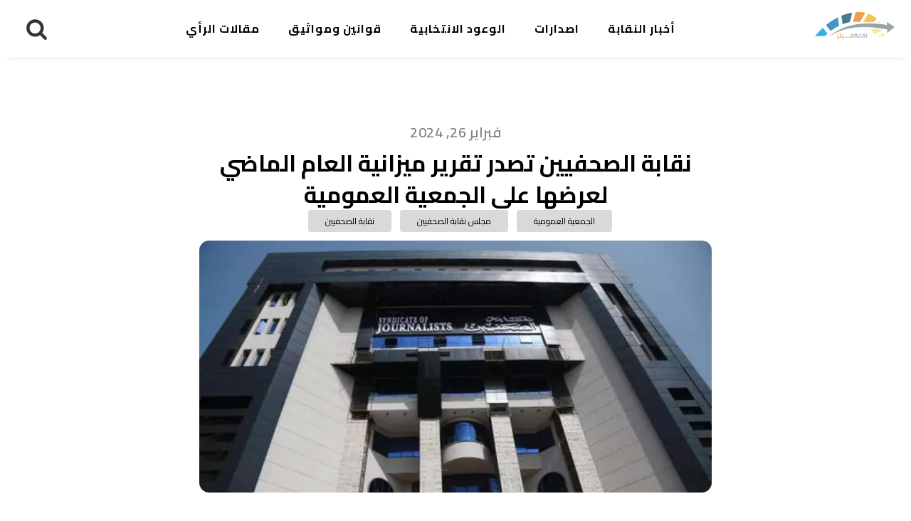

--- FILE ---
content_type: text/html; charset=UTF-8
request_url: https://neqaba.net/%D9%86%D9%82%D8%A7%D8%A8%D8%A9-%D8%A7%D9%84%D8%B5%D8%AD%D9%81%D9%8A%D9%8A%D9%86-%D8%AA%D8%B5%D8%AF%D8%B1-%D8%AA%D9%82%D8%B1%D9%8A%D8%B1-%D9%85%D9%8A%D8%B2%D8%A7%D9%86%D9%8A%D8%A9-%D8%A7%D9%84%D8%B9/
body_size: 22002
content:
<!DOCTYPE html>
<html dir="rtl" lang="ar" prefix="og: https://ogp.me/ns#" >
<head>
<meta charset="UTF-8">
<meta name="viewport" content="width=device-width, initial-scale=1.0">
<!-- WP_HEAD() START -->
<link rel="preload" as="style" href="https://fonts.googleapis.com/css?family=Amiri:100,200,300,400,500,600,700,800,900|Cairo:100,200,300,400,500,600,700,800,900|Cairo:100,200,300,400,500,600,700,800,900" >
<link rel="stylesheet" href="https://fonts.googleapis.com/css?family=Amiri:100,200,300,400,500,600,700,800,900|Cairo:100,200,300,400,500,600,700,800,900|Cairo:100,200,300,400,500,600,700,800,900">

		<!-- All in One SEO 4.6.2 - aioseo.com -->
		<meta name="description" content="أصدر مجلس نقابة الصحفيين، ميزانية النقابة عن العام المنقضي، والذي ينتهي في 31 ديسمبر 2023؛ وذلك تمهيدًا لعرضها على الجمعية العمومية للنقابة، والتي مقررًا أن تنعقد في الأول من مارس المقبل، لاعتماد الحساب الختامى للسنة المنتهية في 31 ديسمبر 2022 وكذلك السنة المنتهية فى ديسمبر 2023 وإقرار مشروع الموازنة التقديرية لسنة 2024، يأتى ذلك إعمالا" />
		<meta name="robots" content="max-image-preview:large" />
		<link rel="canonical" href="https://neqaba.net/%d9%86%d9%82%d8%a7%d8%a8%d8%a9-%d8%a7%d9%84%d8%b5%d8%ad%d9%81%d9%8a%d9%8a%d9%86-%d8%aa%d8%b5%d8%af%d8%b1-%d8%aa%d9%82%d8%b1%d9%8a%d8%b1-%d9%85%d9%8a%d8%b2%d8%a7%d9%86%d9%8a%d8%a9-%d8%a7%d9%84%d8%b9/" />
		<meta name="generator" content="All in One SEO (AIOSEO) 4.6.2" />
		<meta property="og:locale" content="ar_AR" />
		<meta property="og:site_name" content="نقابة ميتر -" />
		<meta property="og:type" content="article" />
		<meta property="og:title" content="نقابة الصحفيين تصدر تقرير ميزانية العام الماضي لعرضها على الجمعية العمومية - نقابة ميتر" />
		<meta property="og:description" content="أصدر مجلس نقابة الصحفيين، ميزانية النقابة عن العام المنقضي، والذي ينتهي في 31 ديسمبر 2023؛ وذلك تمهيدًا لعرضها على الجمعية العمومية للنقابة، والتي مقررًا أن تنعقد في الأول من مارس المقبل، لاعتماد الحساب الختامى للسنة المنتهية في 31 ديسمبر 2022 وكذلك السنة المنتهية فى ديسمبر 2023 وإقرار مشروع الموازنة التقديرية لسنة 2024، يأتى ذلك إعمالا" />
		<meta property="og:url" content="https://neqaba.net/%d9%86%d9%82%d8%a7%d8%a8%d8%a9-%d8%a7%d9%84%d8%b5%d8%ad%d9%81%d9%8a%d9%8a%d9%86-%d8%aa%d8%b5%d8%af%d8%b1-%d8%aa%d9%82%d8%b1%d9%8a%d8%b1-%d9%85%d9%8a%d8%b2%d8%a7%d9%86%d9%8a%d8%a9-%d8%a7%d9%84%d8%b9/" />
		<meta property="article:published_time" content="2024-02-26T12:44:41+00:00" />
		<meta property="article:modified_time" content="2024-02-26T13:02:20+00:00" />
		<meta name="twitter:card" content="summary_large_image" />
		<meta name="twitter:title" content="نقابة الصحفيين تصدر تقرير ميزانية العام الماضي لعرضها على الجمعية العمومية - نقابة ميتر" />
		<meta name="twitter:description" content="أصدر مجلس نقابة الصحفيين، ميزانية النقابة عن العام المنقضي، والذي ينتهي في 31 ديسمبر 2023؛ وذلك تمهيدًا لعرضها على الجمعية العمومية للنقابة، والتي مقررًا أن تنعقد في الأول من مارس المقبل، لاعتماد الحساب الختامى للسنة المنتهية في 31 ديسمبر 2022 وكذلك السنة المنتهية فى ديسمبر 2023 وإقرار مشروع الموازنة التقديرية لسنة 2024، يأتى ذلك إعمالا" />
		<script type="application/ld+json" class="aioseo-schema">
			{"@context":"https:\/\/schema.org","@graph":[{"@type":"BlogPosting","@id":"https:\/\/neqaba.net\/%d9%86%d9%82%d8%a7%d8%a8%d8%a9-%d8%a7%d9%84%d8%b5%d8%ad%d9%81%d9%8a%d9%8a%d9%86-%d8%aa%d8%b5%d8%af%d8%b1-%d8%aa%d9%82%d8%b1%d9%8a%d8%b1-%d9%85%d9%8a%d8%b2%d8%a7%d9%86%d9%8a%d8%a9-%d8%a7%d9%84%d8%b9\/#blogposting","name":"\u0646\u0642\u0627\u0628\u0629 \u0627\u0644\u0635\u062d\u0641\u064a\u064a\u0646 \u062a\u0635\u062f\u0631 \u062a\u0642\u0631\u064a\u0631 \u0645\u064a\u0632\u0627\u0646\u064a\u0629 \u0627\u0644\u0639\u0627\u0645 \u0627\u0644\u0645\u0627\u0636\u064a \u0644\u0639\u0631\u0636\u0647\u0627 \u0639\u0644\u0649 \u0627\u0644\u062c\u0645\u0639\u064a\u0629 \u0627\u0644\u0639\u0645\u0648\u0645\u064a\u0629 - \u0646\u0642\u0627\u0628\u0629 \u0645\u064a\u062a\u0631","headline":"\u0646\u0642\u0627\u0628\u0629 \u0627\u0644\u0635\u062d\u0641\u064a\u064a\u0646 \u062a\u0635\u062f\u0631 \u062a\u0642\u0631\u064a\u0631 \u0645\u064a\u0632\u0627\u0646\u064a\u0629 \u0627\u0644\u0639\u0627\u0645 \u0627\u0644\u0645\u0627\u0636\u064a \u0644\u0639\u0631\u0636\u0647\u0627 \u0639\u0644\u0649 \u0627\u0644\u062c\u0645\u0639\u064a\u0629 \u0627\u0644\u0639\u0645\u0648\u0645\u064a\u0629","author":{"@id":"https:\/\/neqaba.net\/author\/olivia\/#author"},"publisher":{"@id":"https:\/\/neqaba.net\/#organization"},"image":{"@type":"ImageObject","url":"https:\/\/neqaba.net\/wp-content\/uploads\/2023\/05\/18247185421677963246.webp","width":610,"height":300},"datePublished":"2024-02-26T12:44:41+00:00","dateModified":"2024-02-26T13:02:20+00:00","inLanguage":"ar","mainEntityOfPage":{"@id":"https:\/\/neqaba.net\/%d9%86%d9%82%d8%a7%d8%a8%d8%a9-%d8%a7%d9%84%d8%b5%d8%ad%d9%81%d9%8a%d9%8a%d9%86-%d8%aa%d8%b5%d8%af%d8%b1-%d8%aa%d9%82%d8%b1%d9%8a%d8%b1-%d9%85%d9%8a%d8%b2%d8%a7%d9%86%d9%8a%d8%a9-%d8%a7%d9%84%d8%b9\/#webpage"},"isPartOf":{"@id":"https:\/\/neqaba.net\/%d9%86%d9%82%d8%a7%d8%a8%d8%a9-%d8%a7%d9%84%d8%b5%d8%ad%d9%81%d9%8a%d9%8a%d9%86-%d8%aa%d8%b5%d8%af%d8%b1-%d8%aa%d9%82%d8%b1%d9%8a%d8%b1-%d9%85%d9%8a%d8%b2%d8%a7%d9%86%d9%8a%d8%a9-%d8%a7%d9%84%d8%b9\/#webpage"},"articleSection":"\u0623\u062e\u0628\u0627\u0631 \u0627\u0644\u0646\u0642\u0627\u0628\u0629, \u0627\u0644\u062c\u0645\u0639\u064a\u0629 \u0627\u0644\u0639\u0645\u0648\u0645\u064a\u0629, \u0645\u062c\u0644\u0633 \u0646\u0642\u0627\u0628\u0629 \u0627\u0644\u0635\u062d\u0641\u064a\u064a\u0646, \u0646\u0642\u0627\u0628\u0629 \u0627\u0644\u0635\u062d\u0641\u064a\u064a\u0646"},{"@type":"BreadcrumbList","@id":"https:\/\/neqaba.net\/%d9%86%d9%82%d8%a7%d8%a8%d8%a9-%d8%a7%d9%84%d8%b5%d8%ad%d9%81%d9%8a%d9%8a%d9%86-%d8%aa%d8%b5%d8%af%d8%b1-%d8%aa%d9%82%d8%b1%d9%8a%d8%b1-%d9%85%d9%8a%d8%b2%d8%a7%d9%86%d9%8a%d8%a9-%d8%a7%d9%84%d8%b9\/#breadcrumblist","itemListElement":[{"@type":"ListItem","@id":"https:\/\/neqaba.net\/#listItem","position":1,"name":"\u0627\u0644\u0631\u0626\u064a\u0633\u064a\u0629","item":"https:\/\/neqaba.net\/","nextItem":"https:\/\/neqaba.net\/%d9%86%d9%82%d8%a7%d8%a8%d8%a9-%d8%a7%d9%84%d8%b5%d8%ad%d9%81%d9%8a%d9%8a%d9%86-%d8%aa%d8%b5%d8%af%d8%b1-%d8%aa%d9%82%d8%b1%d9%8a%d8%b1-%d9%85%d9%8a%d8%b2%d8%a7%d9%86%d9%8a%d8%a9-%d8%a7%d9%84%d8%b9\/#listItem"},{"@type":"ListItem","@id":"https:\/\/neqaba.net\/%d9%86%d9%82%d8%a7%d8%a8%d8%a9-%d8%a7%d9%84%d8%b5%d8%ad%d9%81%d9%8a%d9%8a%d9%86-%d8%aa%d8%b5%d8%af%d8%b1-%d8%aa%d9%82%d8%b1%d9%8a%d8%b1-%d9%85%d9%8a%d8%b2%d8%a7%d9%86%d9%8a%d8%a9-%d8%a7%d9%84%d8%b9\/#listItem","position":2,"name":"\u0646\u0642\u0627\u0628\u0629 \u0627\u0644\u0635\u062d\u0641\u064a\u064a\u0646 \u062a\u0635\u062f\u0631 \u062a\u0642\u0631\u064a\u0631 \u0645\u064a\u0632\u0627\u0646\u064a\u0629 \u0627\u0644\u0639\u0627\u0645 \u0627\u0644\u0645\u0627\u0636\u064a \u0644\u0639\u0631\u0636\u0647\u0627 \u0639\u0644\u0649 \u0627\u0644\u062c\u0645\u0639\u064a\u0629 \u0627\u0644\u0639\u0645\u0648\u0645\u064a\u0629","previousItem":"https:\/\/neqaba.net\/#listItem"}]},{"@type":"Organization","@id":"https:\/\/neqaba.net\/#organization","name":"\u0646\u0642\u0627\u0628\u0629 \u0645\u064a\u062a\u0631","url":"https:\/\/neqaba.net\/"},{"@type":"Person","@id":"https:\/\/neqaba.net\/author\/olivia\/#author","url":"https:\/\/neqaba.net\/author\/olivia\/","name":"Olivia Mohsen","image":{"@type":"ImageObject","@id":"https:\/\/neqaba.net\/%d9%86%d9%82%d8%a7%d8%a8%d8%a9-%d8%a7%d9%84%d8%b5%d8%ad%d9%81%d9%8a%d9%8a%d9%86-%d8%aa%d8%b5%d8%af%d8%b1-%d8%aa%d9%82%d8%b1%d9%8a%d8%b1-%d9%85%d9%8a%d8%b2%d8%a7%d9%86%d9%8a%d8%a9-%d8%a7%d9%84%d8%b9\/#authorImage","url":"https:\/\/secure.gravatar.com\/avatar\/a8804b484d1cacb3cabb5b2283115fef4cced0a4cb8aa4080f0c937a78ea1356?s=96&d=mm&r=g","width":96,"height":96,"caption":"Olivia Mohsen"}},{"@type":"WebPage","@id":"https:\/\/neqaba.net\/%d9%86%d9%82%d8%a7%d8%a8%d8%a9-%d8%a7%d9%84%d8%b5%d8%ad%d9%81%d9%8a%d9%8a%d9%86-%d8%aa%d8%b5%d8%af%d8%b1-%d8%aa%d9%82%d8%b1%d9%8a%d8%b1-%d9%85%d9%8a%d8%b2%d8%a7%d9%86%d9%8a%d8%a9-%d8%a7%d9%84%d8%b9\/#webpage","url":"https:\/\/neqaba.net\/%d9%86%d9%82%d8%a7%d8%a8%d8%a9-%d8%a7%d9%84%d8%b5%d8%ad%d9%81%d9%8a%d9%8a%d9%86-%d8%aa%d8%b5%d8%af%d8%b1-%d8%aa%d9%82%d8%b1%d9%8a%d8%b1-%d9%85%d9%8a%d8%b2%d8%a7%d9%86%d9%8a%d8%a9-%d8%a7%d9%84%d8%b9\/","name":"\u0646\u0642\u0627\u0628\u0629 \u0627\u0644\u0635\u062d\u0641\u064a\u064a\u0646 \u062a\u0635\u062f\u0631 \u062a\u0642\u0631\u064a\u0631 \u0645\u064a\u0632\u0627\u0646\u064a\u0629 \u0627\u0644\u0639\u0627\u0645 \u0627\u0644\u0645\u0627\u0636\u064a \u0644\u0639\u0631\u0636\u0647\u0627 \u0639\u0644\u0649 \u0627\u0644\u062c\u0645\u0639\u064a\u0629 \u0627\u0644\u0639\u0645\u0648\u0645\u064a\u0629 - \u0646\u0642\u0627\u0628\u0629 \u0645\u064a\u062a\u0631","description":"\u0623\u0635\u062f\u0631 \u0645\u062c\u0644\u0633 \u0646\u0642\u0627\u0628\u0629 \u0627\u0644\u0635\u062d\u0641\u064a\u064a\u0646\u060c \u0645\u064a\u0632\u0627\u0646\u064a\u0629 \u0627\u0644\u0646\u0642\u0627\u0628\u0629 \u0639\u0646 \u0627\u0644\u0639\u0627\u0645 \u0627\u0644\u0645\u0646\u0642\u0636\u064a\u060c \u0648\u0627\u0644\u0630\u064a \u064a\u0646\u062a\u0647\u064a \u0641\u064a 31 \u062f\u064a\u0633\u0645\u0628\u0631 2023\u061b \u0648\u0630\u0644\u0643 \u062a\u0645\u0647\u064a\u062f\u064b\u0627 \u0644\u0639\u0631\u0636\u0647\u0627 \u0639\u0644\u0649 \u0627\u0644\u062c\u0645\u0639\u064a\u0629 \u0627\u0644\u0639\u0645\u0648\u0645\u064a\u0629 \u0644\u0644\u0646\u0642\u0627\u0628\u0629\u060c \u0648\u0627\u0644\u062a\u064a \u0645\u0642\u0631\u0631\u064b\u0627 \u0623\u0646 \u062a\u0646\u0639\u0642\u062f \u0641\u064a \u0627\u0644\u0623\u0648\u0644 \u0645\u0646 \u0645\u0627\u0631\u0633 \u0627\u0644\u0645\u0642\u0628\u0644\u060c \u0644\u0627\u0639\u062a\u0645\u0627\u062f \u0627\u0644\u062d\u0633\u0627\u0628 \u0627\u0644\u062e\u062a\u0627\u0645\u0649 \u0644\u0644\u0633\u0646\u0629 \u0627\u0644\u0645\u0646\u062a\u0647\u064a\u0629 \u0641\u064a 31 \u062f\u064a\u0633\u0645\u0628\u0631 2022 \u0648\u0643\u0630\u0644\u0643 \u0627\u0644\u0633\u0646\u0629 \u0627\u0644\u0645\u0646\u062a\u0647\u064a\u0629 \u0641\u0649 \u062f\u064a\u0633\u0645\u0628\u0631 2023 \u0648\u0625\u0642\u0631\u0627\u0631 \u0645\u0634\u0631\u0648\u0639 \u0627\u0644\u0645\u0648\u0627\u0632\u0646\u0629 \u0627\u0644\u062a\u0642\u062f\u064a\u0631\u064a\u0629 \u0644\u0633\u0646\u0629 2024\u060c \u064a\u0623\u062a\u0649 \u0630\u0644\u0643 \u0625\u0639\u0645\u0627\u0644\u0627","inLanguage":"ar","isPartOf":{"@id":"https:\/\/neqaba.net\/#website"},"breadcrumb":{"@id":"https:\/\/neqaba.net\/%d9%86%d9%82%d8%a7%d8%a8%d8%a9-%d8%a7%d9%84%d8%b5%d8%ad%d9%81%d9%8a%d9%8a%d9%86-%d8%aa%d8%b5%d8%af%d8%b1-%d8%aa%d9%82%d8%b1%d9%8a%d8%b1-%d9%85%d9%8a%d8%b2%d8%a7%d9%86%d9%8a%d8%a9-%d8%a7%d9%84%d8%b9\/#breadcrumblist"},"author":{"@id":"https:\/\/neqaba.net\/author\/olivia\/#author"},"creator":{"@id":"https:\/\/neqaba.net\/author\/olivia\/#author"},"image":{"@type":"ImageObject","url":"https:\/\/neqaba.net\/wp-content\/uploads\/2023\/05\/18247185421677963246.webp","@id":"https:\/\/neqaba.net\/%d9%86%d9%82%d8%a7%d8%a8%d8%a9-%d8%a7%d9%84%d8%b5%d8%ad%d9%81%d9%8a%d9%8a%d9%86-%d8%aa%d8%b5%d8%af%d8%b1-%d8%aa%d9%82%d8%b1%d9%8a%d8%b1-%d9%85%d9%8a%d8%b2%d8%a7%d9%86%d9%8a%d8%a9-%d8%a7%d9%84%d8%b9\/#mainImage","width":610,"height":300},"primaryImageOfPage":{"@id":"https:\/\/neqaba.net\/%d9%86%d9%82%d8%a7%d8%a8%d8%a9-%d8%a7%d9%84%d8%b5%d8%ad%d9%81%d9%8a%d9%8a%d9%86-%d8%aa%d8%b5%d8%af%d8%b1-%d8%aa%d9%82%d8%b1%d9%8a%d8%b1-%d9%85%d9%8a%d8%b2%d8%a7%d9%86%d9%8a%d8%a9-%d8%a7%d9%84%d8%b9\/#mainImage"},"datePublished":"2024-02-26T12:44:41+00:00","dateModified":"2024-02-26T13:02:20+00:00"},{"@type":"WebSite","@id":"https:\/\/neqaba.net\/#website","url":"https:\/\/neqaba.net\/","name":"\u0646\u0642\u0627\u0628\u0629 \u0645\u064a\u062a\u0631","inLanguage":"ar","publisher":{"@id":"https:\/\/neqaba.net\/#organization"}}]}
		</script>
		<!-- All in One SEO -->


	<!-- This site is optimized with the Yoast SEO plugin v22.7 - https://yoast.com/wordpress/plugins/seo/ -->
	<title>نقابة الصحفيين تصدر تقرير ميزانية العام الماضي لعرضها على الجمعية العمومية - نقابة ميتر</title>
	<link rel="canonical" href="https://neqaba.net/نقابة-الصحفيين-تصدر-تقرير-ميزانية-الع/" />
	<meta property="og:locale" content="ar_AR" />
	<meta property="og:type" content="article" />
	<meta property="og:title" content="نقابة الصحفيين تصدر تقرير ميزانية العام الماضي لعرضها على الجمعية العمومية - نقابة ميتر" />
	<meta property="og:description" content="أصدر مجلس نقابة الصحفيين، ميزانية النقابة عن العام المنقضي، والذي ينتهي في 31 ديسمبر 2023؛ وذلك تمهيدًا لعرضها على الجمعية العمومية للنقابة، والتي مقررًا أن تنعقد في الأول من مارس المقبل، لاعتماد الحساب الختامى للسنة المنتهية في 31 ديسمبر 2022 وكذلك السنة المنتهية فى ديسمبر 2023 وإقرار مشروع الموازنة التقديرية لسنة 2024، يأتى ذلك إعمالا [&hellip;]" />
	<meta property="og:url" content="https://neqaba.net/نقابة-الصحفيين-تصدر-تقرير-ميزانية-الع/" />
	<meta property="og:site_name" content="نقابة ميتر" />
	<meta property="article:publisher" content="https://www.facebook.com/neqabameter/" />
	<meta property="article:published_time" content="2024-02-26T12:44:41+00:00" />
	<meta property="article:modified_time" content="2024-02-26T13:02:20+00:00" />
	<meta property="og:image" content="https://neqaba.net/wp-content/uploads/2023/05/18247185421677963246.webp" />
	<meta property="og:image:width" content="610" />
	<meta property="og:image:height" content="300" />
	<meta property="og:image:type" content="image/webp" />
	<meta name="author" content="Olivia Mohsen" />
	<meta name="twitter:card" content="summary_large_image" />
	<meta name="twitter:label1" content="كُتب بواسطة" />
	<meta name="twitter:data1" content="Olivia Mohsen" />
	<meta name="twitter:label2" content="وقت القراءة المُقدّر" />
	<meta name="twitter:data2" content="دقيقتان" />
	<script type="application/ld+json" class="yoast-schema-graph">{"@context":"https://schema.org","@graph":[{"@type":"Article","@id":"https://neqaba.net/%d9%86%d9%82%d8%a7%d8%a8%d8%a9-%d8%a7%d9%84%d8%b5%d8%ad%d9%81%d9%8a%d9%8a%d9%86-%d8%aa%d8%b5%d8%af%d8%b1-%d8%aa%d9%82%d8%b1%d9%8a%d8%b1-%d9%85%d9%8a%d8%b2%d8%a7%d9%86%d9%8a%d8%a9-%d8%a7%d9%84%d8%b9/#article","isPartOf":{"@id":"https://neqaba.net/%d9%86%d9%82%d8%a7%d8%a8%d8%a9-%d8%a7%d9%84%d8%b5%d8%ad%d9%81%d9%8a%d9%8a%d9%86-%d8%aa%d8%b5%d8%af%d8%b1-%d8%aa%d9%82%d8%b1%d9%8a%d8%b1-%d9%85%d9%8a%d8%b2%d8%a7%d9%86%d9%8a%d8%a9-%d8%a7%d9%84%d8%b9/"},"author":{"name":"Olivia Mohsen","@id":"https://neqaba.net/#/schema/person/940219b8e15e34ff96b65dc7dfc38777"},"headline":"نقابة الصحفيين تصدر تقرير ميزانية العام الماضي لعرضها على الجمعية العمومية","datePublished":"2024-02-26T12:44:41+00:00","dateModified":"2024-02-26T13:02:20+00:00","mainEntityOfPage":{"@id":"https://neqaba.net/%d9%86%d9%82%d8%a7%d8%a8%d8%a9-%d8%a7%d9%84%d8%b5%d8%ad%d9%81%d9%8a%d9%8a%d9%86-%d8%aa%d8%b5%d8%af%d8%b1-%d8%aa%d9%82%d8%b1%d9%8a%d8%b1-%d9%85%d9%8a%d8%b2%d8%a7%d9%86%d9%8a%d8%a9-%d8%a7%d9%84%d8%b9/"},"wordCount":2,"commentCount":0,"publisher":{"@id":"https://neqaba.net/#organization"},"image":{"@id":"https://neqaba.net/%d9%86%d9%82%d8%a7%d8%a8%d8%a9-%d8%a7%d9%84%d8%b5%d8%ad%d9%81%d9%8a%d9%8a%d9%86-%d8%aa%d8%b5%d8%af%d8%b1-%d8%aa%d9%82%d8%b1%d9%8a%d8%b1-%d9%85%d9%8a%d8%b2%d8%a7%d9%86%d9%8a%d8%a9-%d8%a7%d9%84%d8%b9/#primaryimage"},"thumbnailUrl":"https://neqaba.net/wp-content/uploads/2023/05/18247185421677963246.webp","keywords":["الجمعية العمومية","مجلس نقابة الصحفيين","نقابة الصحفيين"],"articleSection":["أخبار النقابة"],"inLanguage":"ar","potentialAction":[{"@type":"CommentAction","name":"Comment","target":["https://neqaba.net/%d9%86%d9%82%d8%a7%d8%a8%d8%a9-%d8%a7%d9%84%d8%b5%d8%ad%d9%81%d9%8a%d9%8a%d9%86-%d8%aa%d8%b5%d8%af%d8%b1-%d8%aa%d9%82%d8%b1%d9%8a%d8%b1-%d9%85%d9%8a%d8%b2%d8%a7%d9%86%d9%8a%d8%a9-%d8%a7%d9%84%d8%b9/#respond"]}]},{"@type":"WebPage","@id":"https://neqaba.net/%d9%86%d9%82%d8%a7%d8%a8%d8%a9-%d8%a7%d9%84%d8%b5%d8%ad%d9%81%d9%8a%d9%8a%d9%86-%d8%aa%d8%b5%d8%af%d8%b1-%d8%aa%d9%82%d8%b1%d9%8a%d8%b1-%d9%85%d9%8a%d8%b2%d8%a7%d9%86%d9%8a%d8%a9-%d8%a7%d9%84%d8%b9/","url":"https://neqaba.net/%d9%86%d9%82%d8%a7%d8%a8%d8%a9-%d8%a7%d9%84%d8%b5%d8%ad%d9%81%d9%8a%d9%8a%d9%86-%d8%aa%d8%b5%d8%af%d8%b1-%d8%aa%d9%82%d8%b1%d9%8a%d8%b1-%d9%85%d9%8a%d8%b2%d8%a7%d9%86%d9%8a%d8%a9-%d8%a7%d9%84%d8%b9/","name":"نقابة الصحفيين تصدر تقرير ميزانية العام الماضي لعرضها على الجمعية العمومية - نقابة ميتر","isPartOf":{"@id":"https://neqaba.net/#website"},"primaryImageOfPage":{"@id":"https://neqaba.net/%d9%86%d9%82%d8%a7%d8%a8%d8%a9-%d8%a7%d9%84%d8%b5%d8%ad%d9%81%d9%8a%d9%8a%d9%86-%d8%aa%d8%b5%d8%af%d8%b1-%d8%aa%d9%82%d8%b1%d9%8a%d8%b1-%d9%85%d9%8a%d8%b2%d8%a7%d9%86%d9%8a%d8%a9-%d8%a7%d9%84%d8%b9/#primaryimage"},"image":{"@id":"https://neqaba.net/%d9%86%d9%82%d8%a7%d8%a8%d8%a9-%d8%a7%d9%84%d8%b5%d8%ad%d9%81%d9%8a%d9%8a%d9%86-%d8%aa%d8%b5%d8%af%d8%b1-%d8%aa%d9%82%d8%b1%d9%8a%d8%b1-%d9%85%d9%8a%d8%b2%d8%a7%d9%86%d9%8a%d8%a9-%d8%a7%d9%84%d8%b9/#primaryimage"},"thumbnailUrl":"https://neqaba.net/wp-content/uploads/2023/05/18247185421677963246.webp","datePublished":"2024-02-26T12:44:41+00:00","dateModified":"2024-02-26T13:02:20+00:00","breadcrumb":{"@id":"https://neqaba.net/%d9%86%d9%82%d8%a7%d8%a8%d8%a9-%d8%a7%d9%84%d8%b5%d8%ad%d9%81%d9%8a%d9%8a%d9%86-%d8%aa%d8%b5%d8%af%d8%b1-%d8%aa%d9%82%d8%b1%d9%8a%d8%b1-%d9%85%d9%8a%d8%b2%d8%a7%d9%86%d9%8a%d8%a9-%d8%a7%d9%84%d8%b9/#breadcrumb"},"inLanguage":"ar","potentialAction":[{"@type":"ReadAction","target":["https://neqaba.net/%d9%86%d9%82%d8%a7%d8%a8%d8%a9-%d8%a7%d9%84%d8%b5%d8%ad%d9%81%d9%8a%d9%8a%d9%86-%d8%aa%d8%b5%d8%af%d8%b1-%d8%aa%d9%82%d8%b1%d9%8a%d8%b1-%d9%85%d9%8a%d8%b2%d8%a7%d9%86%d9%8a%d8%a9-%d8%a7%d9%84%d8%b9/"]}]},{"@type":"ImageObject","inLanguage":"ar","@id":"https://neqaba.net/%d9%86%d9%82%d8%a7%d8%a8%d8%a9-%d8%a7%d9%84%d8%b5%d8%ad%d9%81%d9%8a%d9%8a%d9%86-%d8%aa%d8%b5%d8%af%d8%b1-%d8%aa%d9%82%d8%b1%d9%8a%d8%b1-%d9%85%d9%8a%d8%b2%d8%a7%d9%86%d9%8a%d8%a9-%d8%a7%d9%84%d8%b9/#primaryimage","url":"https://neqaba.net/wp-content/uploads/2023/05/18247185421677963246.webp","contentUrl":"https://neqaba.net/wp-content/uploads/2023/05/18247185421677963246.webp","width":610,"height":300},{"@type":"BreadcrumbList","@id":"https://neqaba.net/%d9%86%d9%82%d8%a7%d8%a8%d8%a9-%d8%a7%d9%84%d8%b5%d8%ad%d9%81%d9%8a%d9%8a%d9%86-%d8%aa%d8%b5%d8%af%d8%b1-%d8%aa%d9%82%d8%b1%d9%8a%d8%b1-%d9%85%d9%8a%d8%b2%d8%a7%d9%86%d9%8a%d8%a9-%d8%a7%d9%84%d8%b9/#breadcrumb","itemListElement":[{"@type":"ListItem","position":1,"name":"Home","item":"https://neqaba.net/"},{"@type":"ListItem","position":2,"name":"نقابة الصحفيين تصدر تقرير ميزانية العام الماضي لعرضها على الجمعية العمومية"}]},{"@type":"WebSite","@id":"https://neqaba.net/#website","url":"https://neqaba.net/","name":"نقابة ميتر","description":"","publisher":{"@id":"https://neqaba.net/#organization"},"potentialAction":[{"@type":"SearchAction","target":{"@type":"EntryPoint","urlTemplate":"https://neqaba.net/?s={search_term_string}"},"query-input":"required name=search_term_string"}],"inLanguage":"ar"},{"@type":"Organization","@id":"https://neqaba.net/#organization","name":"نقابة ميتر","alternateName":"نقابة ميتر","url":"https://neqaba.net/","logo":{"@type":"ImageObject","inLanguage":"ar","@id":"https://neqaba.net/#/schema/logo/image/","url":"https://neqaba.net/wp-content/uploads/2023/02/neqaba-logo.png","contentUrl":"https://neqaba.net/wp-content/uploads/2023/02/neqaba-logo.png","width":167,"height":64,"caption":"نقابة ميتر"},"image":{"@id":"https://neqaba.net/#/schema/logo/image/"},"sameAs":["https://www.facebook.com/neqabameter/"]},{"@type":"Person","@id":"https://neqaba.net/#/schema/person/940219b8e15e34ff96b65dc7dfc38777","name":"Olivia Mohsen","image":{"@type":"ImageObject","inLanguage":"ar","@id":"https://neqaba.net/#/schema/person/image/","url":"https://secure.gravatar.com/avatar/a8804b484d1cacb3cabb5b2283115fef4cced0a4cb8aa4080f0c937a78ea1356?s=96&d=mm&r=g","contentUrl":"https://secure.gravatar.com/avatar/a8804b484d1cacb3cabb5b2283115fef4cced0a4cb8aa4080f0c937a78ea1356?s=96&d=mm&r=g","caption":"Olivia Mohsen"},"url":"https://neqaba.net/author/olivia/"}]}</script>
	<!-- / Yoast SEO plugin. -->


<link rel="alternate" type="application/rss+xml" title="نقابة ميتر &laquo; الخلاصة" href="https://neqaba.net/feed/" />
<link rel="alternate" type="application/rss+xml" title="نقابة ميتر &laquo; خلاصة التعليقات" href="https://neqaba.net/comments/feed/" />
<link rel="alternate" type="application/rss+xml" title="نقابة ميتر &laquo; نقابة الصحفيين تصدر تقرير ميزانية العام الماضي لعرضها على الجمعية العمومية خلاصة التعليقات" href="https://neqaba.net/%d9%86%d9%82%d8%a7%d8%a8%d8%a9-%d8%a7%d9%84%d8%b5%d8%ad%d9%81%d9%8a%d9%8a%d9%86-%d8%aa%d8%b5%d8%af%d8%b1-%d8%aa%d9%82%d8%b1%d9%8a%d8%b1-%d9%85%d9%8a%d8%b2%d8%a7%d9%86%d9%8a%d8%a9-%d8%a7%d9%84%d8%b9/feed/" />
<link rel="alternate" title="oEmbed (JSON)" type="application/json+oembed" href="https://neqaba.net/wp-json/oembed/1.0/embed?url=https%3A%2F%2Fneqaba.net%2F%25d9%2586%25d9%2582%25d8%25a7%25d8%25a8%25d8%25a9-%25d8%25a7%25d9%2584%25d8%25b5%25d8%25ad%25d9%2581%25d9%258a%25d9%258a%25d9%2586-%25d8%25aa%25d8%25b5%25d8%25af%25d8%25b1-%25d8%25aa%25d9%2582%25d8%25b1%25d9%258a%25d8%25b1-%25d9%2585%25d9%258a%25d8%25b2%25d8%25a7%25d9%2586%25d9%258a%25d8%25a9-%25d8%25a7%25d9%2584%25d8%25b9%2F" />
<link rel="alternate" title="oEmbed (XML)" type="text/xml+oembed" href="https://neqaba.net/wp-json/oembed/1.0/embed?url=https%3A%2F%2Fneqaba.net%2F%25d9%2586%25d9%2582%25d8%25a7%25d8%25a8%25d8%25a9-%25d8%25a7%25d9%2584%25d8%25b5%25d8%25ad%25d9%2581%25d9%258a%25d9%258a%25d9%2586-%25d8%25aa%25d8%25b5%25d8%25af%25d8%25b1-%25d8%25aa%25d9%2582%25d8%25b1%25d9%258a%25d8%25b1-%25d9%2585%25d9%258a%25d8%25b2%25d8%25a7%25d9%2586%25d9%258a%25d8%25a9-%25d8%25a7%25d9%2584%25d8%25b9%2F&#038;format=xml" />
		<!-- This site uses the Google Analytics by MonsterInsights plugin v9.11.1 - Using Analytics tracking - https://www.monsterinsights.com/ -->
							<script src="//www.googletagmanager.com/gtag/js?id=G-T2NQJFK58G"  data-cfasync="false" data-wpfc-render="false" async></script>
			<script data-cfasync="false" data-wpfc-render="false">
				var mi_version = '9.11.1';
				var mi_track_user = true;
				var mi_no_track_reason = '';
								var MonsterInsightsDefaultLocations = {"page_location":"https:\/\/neqaba.net\/%D9%86%D9%82%D8%A7%D8%A8%D8%A9-%D8%A7%D9%84%D8%B5%D8%AD%D9%81%D9%8A%D9%8A%D9%86-%D8%AA%D8%B5%D8%AF%D8%B1-%D8%AA%D9%82%D8%B1%D9%8A%D8%B1-%D9%85%D9%8A%D8%B2%D8%A7%D9%86%D9%8A%D8%A9-%D8%A7%D9%84%D8%B9\/"};
								if ( typeof MonsterInsightsPrivacyGuardFilter === 'function' ) {
					var MonsterInsightsLocations = (typeof MonsterInsightsExcludeQuery === 'object') ? MonsterInsightsPrivacyGuardFilter( MonsterInsightsExcludeQuery ) : MonsterInsightsPrivacyGuardFilter( MonsterInsightsDefaultLocations );
				} else {
					var MonsterInsightsLocations = (typeof MonsterInsightsExcludeQuery === 'object') ? MonsterInsightsExcludeQuery : MonsterInsightsDefaultLocations;
				}

								var disableStrs = [
										'ga-disable-G-T2NQJFK58G',
									];

				/* Function to detect opted out users */
				function __gtagTrackerIsOptedOut() {
					for (var index = 0; index < disableStrs.length; index++) {
						if (document.cookie.indexOf(disableStrs[index] + '=true') > -1) {
							return true;
						}
					}

					return false;
				}

				/* Disable tracking if the opt-out cookie exists. */
				if (__gtagTrackerIsOptedOut()) {
					for (var index = 0; index < disableStrs.length; index++) {
						window[disableStrs[index]] = true;
					}
				}

				/* Opt-out function */
				function __gtagTrackerOptout() {
					for (var index = 0; index < disableStrs.length; index++) {
						document.cookie = disableStrs[index] + '=true; expires=Thu, 31 Dec 2099 23:59:59 UTC; path=/';
						window[disableStrs[index]] = true;
					}
				}

				if ('undefined' === typeof gaOptout) {
					function gaOptout() {
						__gtagTrackerOptout();
					}
				}
								window.dataLayer = window.dataLayer || [];

				window.MonsterInsightsDualTracker = {
					helpers: {},
					trackers: {},
				};
				if (mi_track_user) {
					function __gtagDataLayer() {
						dataLayer.push(arguments);
					}

					function __gtagTracker(type, name, parameters) {
						if (!parameters) {
							parameters = {};
						}

						if (parameters.send_to) {
							__gtagDataLayer.apply(null, arguments);
							return;
						}

						if (type === 'event') {
														parameters.send_to = monsterinsights_frontend.v4_id;
							var hookName = name;
							if (typeof parameters['event_category'] !== 'undefined') {
								hookName = parameters['event_category'] + ':' + name;
							}

							if (typeof MonsterInsightsDualTracker.trackers[hookName] !== 'undefined') {
								MonsterInsightsDualTracker.trackers[hookName](parameters);
							} else {
								__gtagDataLayer('event', name, parameters);
							}
							
						} else {
							__gtagDataLayer.apply(null, arguments);
						}
					}

					__gtagTracker('js', new Date());
					__gtagTracker('set', {
						'developer_id.dZGIzZG': true,
											});
					if ( MonsterInsightsLocations.page_location ) {
						__gtagTracker('set', MonsterInsightsLocations);
					}
										__gtagTracker('config', 'G-T2NQJFK58G', {"forceSSL":"true","link_attribution":"true"} );
										window.gtag = __gtagTracker;										(function () {
						/* https://developers.google.com/analytics/devguides/collection/analyticsjs/ */
						/* ga and __gaTracker compatibility shim. */
						var noopfn = function () {
							return null;
						};
						var newtracker = function () {
							return new Tracker();
						};
						var Tracker = function () {
							return null;
						};
						var p = Tracker.prototype;
						p.get = noopfn;
						p.set = noopfn;
						p.send = function () {
							var args = Array.prototype.slice.call(arguments);
							args.unshift('send');
							__gaTracker.apply(null, args);
						};
						var __gaTracker = function () {
							var len = arguments.length;
							if (len === 0) {
								return;
							}
							var f = arguments[len - 1];
							if (typeof f !== 'object' || f === null || typeof f.hitCallback !== 'function') {
								if ('send' === arguments[0]) {
									var hitConverted, hitObject = false, action;
									if ('event' === arguments[1]) {
										if ('undefined' !== typeof arguments[3]) {
											hitObject = {
												'eventAction': arguments[3],
												'eventCategory': arguments[2],
												'eventLabel': arguments[4],
												'value': arguments[5] ? arguments[5] : 1,
											}
										}
									}
									if ('pageview' === arguments[1]) {
										if ('undefined' !== typeof arguments[2]) {
											hitObject = {
												'eventAction': 'page_view',
												'page_path': arguments[2],
											}
										}
									}
									if (typeof arguments[2] === 'object') {
										hitObject = arguments[2];
									}
									if (typeof arguments[5] === 'object') {
										Object.assign(hitObject, arguments[5]);
									}
									if ('undefined' !== typeof arguments[1].hitType) {
										hitObject = arguments[1];
										if ('pageview' === hitObject.hitType) {
											hitObject.eventAction = 'page_view';
										}
									}
									if (hitObject) {
										action = 'timing' === arguments[1].hitType ? 'timing_complete' : hitObject.eventAction;
										hitConverted = mapArgs(hitObject);
										__gtagTracker('event', action, hitConverted);
									}
								}
								return;
							}

							function mapArgs(args) {
								var arg, hit = {};
								var gaMap = {
									'eventCategory': 'event_category',
									'eventAction': 'event_action',
									'eventLabel': 'event_label',
									'eventValue': 'event_value',
									'nonInteraction': 'non_interaction',
									'timingCategory': 'event_category',
									'timingVar': 'name',
									'timingValue': 'value',
									'timingLabel': 'event_label',
									'page': 'page_path',
									'location': 'page_location',
									'title': 'page_title',
									'referrer' : 'page_referrer',
								};
								for (arg in args) {
																		if (!(!args.hasOwnProperty(arg) || !gaMap.hasOwnProperty(arg))) {
										hit[gaMap[arg]] = args[arg];
									} else {
										hit[arg] = args[arg];
									}
								}
								return hit;
							}

							try {
								f.hitCallback();
							} catch (ex) {
							}
						};
						__gaTracker.create = newtracker;
						__gaTracker.getByName = newtracker;
						__gaTracker.getAll = function () {
							return [];
						};
						__gaTracker.remove = noopfn;
						__gaTracker.loaded = true;
						window['__gaTracker'] = __gaTracker;
					})();
									} else {
										console.log("");
					(function () {
						function __gtagTracker() {
							return null;
						}

						window['__gtagTracker'] = __gtagTracker;
						window['gtag'] = __gtagTracker;
					})();
									}
			</script>
							<!-- / Google Analytics by MonsterInsights -->
		<style id='wp-img-auto-sizes-contain-inline-css'>
img:is([sizes=auto i],[sizes^="auto," i]){contain-intrinsic-size:3000px 1500px}
/*# sourceURL=wp-img-auto-sizes-contain-inline-css */
</style>
<style id='wp-block-library-inline-css'>
:root{--wp-block-synced-color:#7a00df;--wp-block-synced-color--rgb:122,0,223;--wp-bound-block-color:var(--wp-block-synced-color);--wp-editor-canvas-background:#ddd;--wp-admin-theme-color:#007cba;--wp-admin-theme-color--rgb:0,124,186;--wp-admin-theme-color-darker-10:#006ba1;--wp-admin-theme-color-darker-10--rgb:0,107,160.5;--wp-admin-theme-color-darker-20:#005a87;--wp-admin-theme-color-darker-20--rgb:0,90,135;--wp-admin-border-width-focus:2px}@media (min-resolution:192dpi){:root{--wp-admin-border-width-focus:1.5px}}.wp-element-button{cursor:pointer}:root .has-very-light-gray-background-color{background-color:#eee}:root .has-very-dark-gray-background-color{background-color:#313131}:root .has-very-light-gray-color{color:#eee}:root .has-very-dark-gray-color{color:#313131}:root .has-vivid-green-cyan-to-vivid-cyan-blue-gradient-background{background:linear-gradient(135deg,#00d084,#0693e3)}:root .has-purple-crush-gradient-background{background:linear-gradient(135deg,#34e2e4,#4721fb 50%,#ab1dfe)}:root .has-hazy-dawn-gradient-background{background:linear-gradient(135deg,#faaca8,#dad0ec)}:root .has-subdued-olive-gradient-background{background:linear-gradient(135deg,#fafae1,#67a671)}:root .has-atomic-cream-gradient-background{background:linear-gradient(135deg,#fdd79a,#004a59)}:root .has-nightshade-gradient-background{background:linear-gradient(135deg,#330968,#31cdcf)}:root .has-midnight-gradient-background{background:linear-gradient(135deg,#020381,#2874fc)}:root{--wp--preset--font-size--normal:16px;--wp--preset--font-size--huge:42px}.has-regular-font-size{font-size:1em}.has-larger-font-size{font-size:2.625em}.has-normal-font-size{font-size:var(--wp--preset--font-size--normal)}.has-huge-font-size{font-size:var(--wp--preset--font-size--huge)}.has-text-align-center{text-align:center}.has-text-align-left{text-align:left}.has-text-align-right{text-align:right}.has-fit-text{white-space:nowrap!important}#end-resizable-editor-section{display:none}.aligncenter{clear:both}.items-justified-left{justify-content:flex-start}.items-justified-center{justify-content:center}.items-justified-right{justify-content:flex-end}.items-justified-space-between{justify-content:space-between}.screen-reader-text{border:0;clip-path:inset(50%);height:1px;margin:-1px;overflow:hidden;padding:0;position:absolute;width:1px;word-wrap:normal!important}.screen-reader-text:focus{background-color:#ddd;clip-path:none;color:#444;display:block;font-size:1em;height:auto;left:5px;line-height:normal;padding:15px 23px 14px;text-decoration:none;top:5px;width:auto;z-index:100000}html :where(.has-border-color){border-style:solid}html :where([style*=border-top-color]){border-top-style:solid}html :where([style*=border-right-color]){border-right-style:solid}html :where([style*=border-bottom-color]){border-bottom-style:solid}html :where([style*=border-left-color]){border-left-style:solid}html :where([style*=border-width]){border-style:solid}html :where([style*=border-top-width]){border-top-style:solid}html :where([style*=border-right-width]){border-right-style:solid}html :where([style*=border-bottom-width]){border-bottom-style:solid}html :where([style*=border-left-width]){border-left-style:solid}html :where(img[class*=wp-image-]){height:auto;max-width:100%}:where(figure){margin:0 0 1em}html :where(.is-position-sticky){--wp-admin--admin-bar--position-offset:var(--wp-admin--admin-bar--height,0px)}@media screen and (max-width:600px){html :where(.is-position-sticky){--wp-admin--admin-bar--position-offset:0px}}
/*# sourceURL=/wp-includes/css/dist/block-library/common.min.css */
</style>
<style id='classic-theme-styles-inline-css'>
/*! This file is auto-generated */
.wp-block-button__link{color:#fff;background-color:#32373c;border-radius:9999px;box-shadow:none;text-decoration:none;padding:calc(.667em + 2px) calc(1.333em + 2px);font-size:1.125em}.wp-block-file__button{background:#32373c;color:#fff;text-decoration:none}
/*# sourceURL=/wp-includes/css/classic-themes.min.css */
</style>
<style id='global-styles-inline-css'>
:root{--wp--preset--aspect-ratio--square: 1;--wp--preset--aspect-ratio--4-3: 4/3;--wp--preset--aspect-ratio--3-4: 3/4;--wp--preset--aspect-ratio--3-2: 3/2;--wp--preset--aspect-ratio--2-3: 2/3;--wp--preset--aspect-ratio--16-9: 16/9;--wp--preset--aspect-ratio--9-16: 9/16;--wp--preset--color--black: #000000;--wp--preset--color--cyan-bluish-gray: #abb8c3;--wp--preset--color--white: #ffffff;--wp--preset--color--pale-pink: #f78da7;--wp--preset--color--vivid-red: #cf2e2e;--wp--preset--color--luminous-vivid-orange: #ff6900;--wp--preset--color--luminous-vivid-amber: #fcb900;--wp--preset--color--light-green-cyan: #7bdcb5;--wp--preset--color--vivid-green-cyan: #00d084;--wp--preset--color--pale-cyan-blue: #8ed1fc;--wp--preset--color--vivid-cyan-blue: #0693e3;--wp--preset--color--vivid-purple: #9b51e0;--wp--preset--color--base: #ffffff;--wp--preset--color--contrast: #000000;--wp--preset--color--primary: #9DFF20;--wp--preset--color--secondary: #345C00;--wp--preset--color--tertiary: #F6F6F6;--wp--preset--gradient--vivid-cyan-blue-to-vivid-purple: linear-gradient(135deg,rgb(6,147,227) 0%,rgb(155,81,224) 100%);--wp--preset--gradient--light-green-cyan-to-vivid-green-cyan: linear-gradient(135deg,rgb(122,220,180) 0%,rgb(0,208,130) 100%);--wp--preset--gradient--luminous-vivid-amber-to-luminous-vivid-orange: linear-gradient(135deg,rgb(252,185,0) 0%,rgb(255,105,0) 100%);--wp--preset--gradient--luminous-vivid-orange-to-vivid-red: linear-gradient(135deg,rgb(255,105,0) 0%,rgb(207,46,46) 100%);--wp--preset--gradient--very-light-gray-to-cyan-bluish-gray: linear-gradient(135deg,rgb(238,238,238) 0%,rgb(169,184,195) 100%);--wp--preset--gradient--cool-to-warm-spectrum: linear-gradient(135deg,rgb(74,234,220) 0%,rgb(151,120,209) 20%,rgb(207,42,186) 40%,rgb(238,44,130) 60%,rgb(251,105,98) 80%,rgb(254,248,76) 100%);--wp--preset--gradient--blush-light-purple: linear-gradient(135deg,rgb(255,206,236) 0%,rgb(152,150,240) 100%);--wp--preset--gradient--blush-bordeaux: linear-gradient(135deg,rgb(254,205,165) 0%,rgb(254,45,45) 50%,rgb(107,0,62) 100%);--wp--preset--gradient--luminous-dusk: linear-gradient(135deg,rgb(255,203,112) 0%,rgb(199,81,192) 50%,rgb(65,88,208) 100%);--wp--preset--gradient--pale-ocean: linear-gradient(135deg,rgb(255,245,203) 0%,rgb(182,227,212) 50%,rgb(51,167,181) 100%);--wp--preset--gradient--electric-grass: linear-gradient(135deg,rgb(202,248,128) 0%,rgb(113,206,126) 100%);--wp--preset--gradient--midnight: linear-gradient(135deg,rgb(2,3,129) 0%,rgb(40,116,252) 100%);--wp--preset--font-size--small: clamp(0.875rem, 0.875rem + ((1vw - 0.2rem) * 0.227), 1rem);--wp--preset--font-size--medium: clamp(1rem, 1rem + ((1vw - 0.2rem) * 0.227), 1.125rem);--wp--preset--font-size--large: clamp(1.75rem, 1.75rem + ((1vw - 0.2rem) * 0.227), 1.875rem);--wp--preset--font-size--x-large: 2.25rem;--wp--preset--font-size--xx-large: clamp(4rem, 4rem + ((1vw - 0.2rem) * 10.909), 10rem);--wp--preset--font-family--dm-sans: "DM Sans", sans-serif;--wp--preset--font-family--ibm-plex-mono: 'IBM Plex Mono', monospace;--wp--preset--font-family--inter: "Inter", sans-serif;--wp--preset--font-family--system-font: -apple-system,BlinkMacSystemFont,"Segoe UI",Roboto,Oxygen-Sans,Ubuntu,Cantarell,"Helvetica Neue",sans-serif;--wp--preset--font-family--source-serif-pro: "Source Serif Pro", serif;--wp--preset--spacing--20: 0.44rem;--wp--preset--spacing--30: clamp(1.5rem, 5vw, 2rem);--wp--preset--spacing--40: clamp(1.8rem, 1.8rem + ((1vw - 0.48rem) * 2.885), 3rem);--wp--preset--spacing--50: clamp(2.5rem, 8vw, 4.5rem);--wp--preset--spacing--60: clamp(3.75rem, 10vw, 7rem);--wp--preset--spacing--70: clamp(5rem, 5.25rem + ((1vw - 0.48rem) * 9.096), 8rem);--wp--preset--spacing--80: clamp(7rem, 14vw, 11rem);--wp--preset--shadow--natural: 6px 6px 9px rgba(0, 0, 0, 0.2);--wp--preset--shadow--deep: 12px 12px 50px rgba(0, 0, 0, 0.4);--wp--preset--shadow--sharp: 6px 6px 0px rgba(0, 0, 0, 0.2);--wp--preset--shadow--outlined: 6px 6px 0px -3px rgb(255, 255, 255), 6px 6px rgb(0, 0, 0);--wp--preset--shadow--crisp: 6px 6px 0px rgb(0, 0, 0);}:root :where(.is-layout-flow) > :first-child{margin-block-start: 0;}:root :where(.is-layout-flow) > :last-child{margin-block-end: 0;}:root :where(.is-layout-flow) > *{margin-block-start: 1.5rem;margin-block-end: 0;}:root :where(.is-layout-constrained) > :first-child{margin-block-start: 0;}:root :where(.is-layout-constrained) > :last-child{margin-block-end: 0;}:root :where(.is-layout-constrained) > *{margin-block-start: 1.5rem;margin-block-end: 0;}:root :where(.is-layout-flex){gap: 1.5rem;}:root :where(.is-layout-grid){gap: 1.5rem;}body .is-layout-flex{display: flex;}.is-layout-flex{flex-wrap: wrap;align-items: center;}.is-layout-flex > :is(*, div){margin: 0;}body .is-layout-grid{display: grid;}.is-layout-grid > :is(*, div){margin: 0;}.has-black-color{color: var(--wp--preset--color--black) !important;}.has-cyan-bluish-gray-color{color: var(--wp--preset--color--cyan-bluish-gray) !important;}.has-white-color{color: var(--wp--preset--color--white) !important;}.has-pale-pink-color{color: var(--wp--preset--color--pale-pink) !important;}.has-vivid-red-color{color: var(--wp--preset--color--vivid-red) !important;}.has-luminous-vivid-orange-color{color: var(--wp--preset--color--luminous-vivid-orange) !important;}.has-luminous-vivid-amber-color{color: var(--wp--preset--color--luminous-vivid-amber) !important;}.has-light-green-cyan-color{color: var(--wp--preset--color--light-green-cyan) !important;}.has-vivid-green-cyan-color{color: var(--wp--preset--color--vivid-green-cyan) !important;}.has-pale-cyan-blue-color{color: var(--wp--preset--color--pale-cyan-blue) !important;}.has-vivid-cyan-blue-color{color: var(--wp--preset--color--vivid-cyan-blue) !important;}.has-vivid-purple-color{color: var(--wp--preset--color--vivid-purple) !important;}.has-black-background-color{background-color: var(--wp--preset--color--black) !important;}.has-cyan-bluish-gray-background-color{background-color: var(--wp--preset--color--cyan-bluish-gray) !important;}.has-white-background-color{background-color: var(--wp--preset--color--white) !important;}.has-pale-pink-background-color{background-color: var(--wp--preset--color--pale-pink) !important;}.has-vivid-red-background-color{background-color: var(--wp--preset--color--vivid-red) !important;}.has-luminous-vivid-orange-background-color{background-color: var(--wp--preset--color--luminous-vivid-orange) !important;}.has-luminous-vivid-amber-background-color{background-color: var(--wp--preset--color--luminous-vivid-amber) !important;}.has-light-green-cyan-background-color{background-color: var(--wp--preset--color--light-green-cyan) !important;}.has-vivid-green-cyan-background-color{background-color: var(--wp--preset--color--vivid-green-cyan) !important;}.has-pale-cyan-blue-background-color{background-color: var(--wp--preset--color--pale-cyan-blue) !important;}.has-vivid-cyan-blue-background-color{background-color: var(--wp--preset--color--vivid-cyan-blue) !important;}.has-vivid-purple-background-color{background-color: var(--wp--preset--color--vivid-purple) !important;}.has-black-border-color{border-color: var(--wp--preset--color--black) !important;}.has-cyan-bluish-gray-border-color{border-color: var(--wp--preset--color--cyan-bluish-gray) !important;}.has-white-border-color{border-color: var(--wp--preset--color--white) !important;}.has-pale-pink-border-color{border-color: var(--wp--preset--color--pale-pink) !important;}.has-vivid-red-border-color{border-color: var(--wp--preset--color--vivid-red) !important;}.has-luminous-vivid-orange-border-color{border-color: var(--wp--preset--color--luminous-vivid-orange) !important;}.has-luminous-vivid-amber-border-color{border-color: var(--wp--preset--color--luminous-vivid-amber) !important;}.has-light-green-cyan-border-color{border-color: var(--wp--preset--color--light-green-cyan) !important;}.has-vivid-green-cyan-border-color{border-color: var(--wp--preset--color--vivid-green-cyan) !important;}.has-pale-cyan-blue-border-color{border-color: var(--wp--preset--color--pale-cyan-blue) !important;}.has-vivid-cyan-blue-border-color{border-color: var(--wp--preset--color--vivid-cyan-blue) !important;}.has-vivid-purple-border-color{border-color: var(--wp--preset--color--vivid-purple) !important;}.has-vivid-cyan-blue-to-vivid-purple-gradient-background{background: var(--wp--preset--gradient--vivid-cyan-blue-to-vivid-purple) !important;}.has-light-green-cyan-to-vivid-green-cyan-gradient-background{background: var(--wp--preset--gradient--light-green-cyan-to-vivid-green-cyan) !important;}.has-luminous-vivid-amber-to-luminous-vivid-orange-gradient-background{background: var(--wp--preset--gradient--luminous-vivid-amber-to-luminous-vivid-orange) !important;}.has-luminous-vivid-orange-to-vivid-red-gradient-background{background: var(--wp--preset--gradient--luminous-vivid-orange-to-vivid-red) !important;}.has-very-light-gray-to-cyan-bluish-gray-gradient-background{background: var(--wp--preset--gradient--very-light-gray-to-cyan-bluish-gray) !important;}.has-cool-to-warm-spectrum-gradient-background{background: var(--wp--preset--gradient--cool-to-warm-spectrum) !important;}.has-blush-light-purple-gradient-background{background: var(--wp--preset--gradient--blush-light-purple) !important;}.has-blush-bordeaux-gradient-background{background: var(--wp--preset--gradient--blush-bordeaux) !important;}.has-luminous-dusk-gradient-background{background: var(--wp--preset--gradient--luminous-dusk) !important;}.has-pale-ocean-gradient-background{background: var(--wp--preset--gradient--pale-ocean) !important;}.has-electric-grass-gradient-background{background: var(--wp--preset--gradient--electric-grass) !important;}.has-midnight-gradient-background{background: var(--wp--preset--gradient--midnight) !important;}.has-small-font-size{font-size: var(--wp--preset--font-size--small) !important;}.has-medium-font-size{font-size: var(--wp--preset--font-size--medium) !important;}.has-large-font-size{font-size: var(--wp--preset--font-size--large) !important;}.has-x-large-font-size{font-size: var(--wp--preset--font-size--x-large) !important;}
/*# sourceURL=global-styles-inline-css */
</style>
<link rel='stylesheet' id='url-shortify-css' href='https://neqaba.net/wp-content/plugins/url-shortify/lite/dist/styles/url-shortify.css?ver=1.8.7' media='all' />
<link rel='stylesheet' id='contact-form-7-css' href='https://neqaba.net/wp-content/plugins/contact-form-7/includes/css/styles.css?ver=5.4.2' media='all' />
<link rel='stylesheet' id='contact-form-7-rtl-css' href='https://neqaba.net/wp-content/plugins/contact-form-7/includes/css/styles-rtl.css?ver=5.4.2' media='all' />
<link rel='stylesheet' id='oxygen-css' href='https://neqaba.net/wp-content/plugins/oxygen/component-framework/oxygen.css?ver=4.4' media='all' />
<link rel='stylesheet' id='ivory-search-styles-css' href='https://neqaba.net/wp-content/plugins/add-search-to-menu/public/css/ivory-search.min.css?ver=5.5.6' media='all' />
<link rel='stylesheet' id='wp-block-paragraph-rtl-css' href='https://neqaba.net/wp-includes/blocks/paragraph/style-rtl.min.css?ver=6.9' media='all' />
<script src="https://neqaba.net/wp-content/plugins/google-analytics-for-wordpress/assets/js/frontend-gtag.min.js?ver=9.11.1" id="monsterinsights-frontend-script-js" async data-wp-strategy="async"></script>
<script data-cfasync="false" data-wpfc-render="false" id='monsterinsights-frontend-script-js-extra'>var monsterinsights_frontend = {"js_events_tracking":"true","download_extensions":"doc,pdf,ppt,zip,xls,docx,pptx,xlsx","inbound_paths":"[{\"path\":\"\\\/go\\\/\",\"label\":\"affiliate\"},{\"path\":\"\\\/recommend\\\/\",\"label\":\"affiliate\"}]","home_url":"https:\/\/neqaba.net","hash_tracking":"false","v4_id":"G-T2NQJFK58G"};</script>
<script src="https://neqaba.net/wp-includes/js/jquery/jquery.min.js?ver=3.7.1" id="jquery-core-js"></script>
<script id="url-shortify-js-extra">
var usParams = {"ajaxurl":"https://neqaba.net/wp-admin/admin-ajax.php"};
//# sourceURL=url-shortify-js-extra
</script>
<script src="https://neqaba.net/wp-content/plugins/url-shortify/lite/dist/scripts/url-shortify.js?ver=1.8.7" id="url-shortify-js"></script>
<script id="wpstg-global-js-extra">
var wpstg = {"nonce":"58beb4945f"};
//# sourceURL=wpstg-global-js-extra
</script>
<script src="https://neqaba.net/wp-content/plugins/wp-staging/assets/js/dist/wpstg-blank-loader.js?ver=6.9" id="wpstg-global-js"></script>
<link rel="https://api.w.org/" href="https://neqaba.net/wp-json/" /><link rel="alternate" title="JSON" type="application/json" href="https://neqaba.net/wp-json/wp/v2/posts/3183" /><link rel="EditURI" type="application/rsd+xml" title="RSD" href="https://neqaba.net/xmlrpc.php?rsd" />
<meta name="generator" content="WordPress 6.9" />
<link rel='shortlink' href='https://neqaba.net/go/l0ue' />
<link rel="stylesheet" type="text/css" href="https://cdn.jsdelivr.net/gh/vaakash/socializer@2f749eb/css/socializer.min.css">
<link rel="stylesheet" href="https://use.fontawesome.com/releases/v5.15.3/css/all.css">		<script>
			( function() {
				window.onpageshow = function( event ) {
					// Defined window.wpforms means that a form exists on a page.
					// If so and back/forward button has been clicked,
					// force reload a page to prevent the submit button state stuck.
					if ( typeof window.wpforms !== 'undefined' && event.persisted ) {
						window.location.reload();
					}
				};
			}() );
		</script>
		<script>// Fix Oxygen Builder Editor Layout for RTL sites
// Get the current window location
console.log('rtl script execution');
const queryString = window.location.search;
const urlParams = new URLSearchParams(queryString);
const oxy_builder = urlParams.get("ct_builder");

// Check if the current page is an editor page
if (oxy_builder == "true") {
  // if it's the editor, make the page direction LTR
  // Making the page direction LTR will ensure that the builder itself will show up correctly
  // While the page's content will remain RTL
  // It works!
  console.log(document.querySelector('html[ng-app="CTFrontendBuilderUI"]'));
  document
    .querySelector('html[ng-app="CTFrontendBuilderUI"]')
    .setAttribute("dir", "ltr");
}</script><style class='wp-fonts-local'>
@font-face{font-family:"DM Sans";font-style:normal;font-weight:400;font-display:fallback;src:url('https://neqaba.net/wp-content/themes/oxygen-is-not-a-theme/assets/fonts/dm-sans/DMSans-Regular.woff2') format('woff2');font-stretch:normal;}
@font-face{font-family:"DM Sans";font-style:italic;font-weight:400;font-display:fallback;src:url('https://neqaba.net/wp-content/themes/oxygen-is-not-a-theme/assets/fonts/dm-sans/DMSans-Regular-Italic.woff2') format('woff2');font-stretch:normal;}
@font-face{font-family:"DM Sans";font-style:normal;font-weight:700;font-display:fallback;src:url('https://neqaba.net/wp-content/themes/oxygen-is-not-a-theme/assets/fonts/dm-sans/DMSans-Bold.woff2') format('woff2');font-stretch:normal;}
@font-face{font-family:"DM Sans";font-style:italic;font-weight:700;font-display:fallback;src:url('https://neqaba.net/wp-content/themes/oxygen-is-not-a-theme/assets/fonts/dm-sans/DMSans-Bold-Italic.woff2') format('woff2');font-stretch:normal;}
@font-face{font-family:"IBM Plex Mono";font-style:normal;font-weight:300;font-display:block;src:url('https://neqaba.net/wp-content/themes/oxygen-is-not-a-theme/assets/fonts/ibm-plex-mono/IBMPlexMono-Light.woff2') format('woff2');font-stretch:normal;}
@font-face{font-family:"IBM Plex Mono";font-style:normal;font-weight:400;font-display:block;src:url('https://neqaba.net/wp-content/themes/oxygen-is-not-a-theme/assets/fonts/ibm-plex-mono/IBMPlexMono-Regular.woff2') format('woff2');font-stretch:normal;}
@font-face{font-family:"IBM Plex Mono";font-style:italic;font-weight:400;font-display:block;src:url('https://neqaba.net/wp-content/themes/oxygen-is-not-a-theme/assets/fonts/ibm-plex-mono/IBMPlexMono-Italic.woff2') format('woff2');font-stretch:normal;}
@font-face{font-family:"IBM Plex Mono";font-style:normal;font-weight:700;font-display:block;src:url('https://neqaba.net/wp-content/themes/oxygen-is-not-a-theme/assets/fonts/ibm-plex-mono/IBMPlexMono-Bold.woff2') format('woff2');font-stretch:normal;}
@font-face{font-family:Inter;font-style:normal;font-weight:200 900;font-display:fallback;src:url('https://neqaba.net/wp-content/themes/oxygen-is-not-a-theme/assets/fonts/inter/Inter-VariableFont_slnt,wght.ttf') format('truetype');font-stretch:normal;}
@font-face{font-family:"Source Serif Pro";font-style:normal;font-weight:200 900;font-display:fallback;src:url('https://neqaba.net/wp-content/themes/oxygen-is-not-a-theme/assets/fonts/source-serif-pro/SourceSerif4Variable-Roman.ttf.woff2') format('woff2');font-stretch:normal;}
@font-face{font-family:"Source Serif Pro";font-style:italic;font-weight:200 900;font-display:fallback;src:url('https://neqaba.net/wp-content/themes/oxygen-is-not-a-theme/assets/fonts/source-serif-pro/SourceSerif4Variable-Italic.ttf.woff2') format('woff2');font-stretch:normal;}
</style>
<style>.shorten_url { 
	   padding: 10px 10px 10px 10px ; 
	   border: 1px solid #AAAAAA ; 
	   background-color: #EEEEEE ;
}</style><link rel='stylesheet' id='oxygen-cache-11-css' href='//neqaba.net/wp-content/uploads/oxygen/css/11.css?cache=1676899898&#038;ver=6.9' media='all' />
<link rel='stylesheet' id='oxygen-cache-9-css' href='//neqaba.net/wp-content/uploads/oxygen/css/9.css?cache=1676553027&#038;ver=6.9' media='all' />
<link rel='stylesheet' id='oxygen-universal-styles-css' href='//neqaba.net/wp-content/uploads/oxygen/css/universal.css?cache=1677328852&#038;ver=6.9' media='all' />
<style id="wpforms-css-vars-root">
				:root {
					--wpforms-field-border-radius: 3px;
--wpforms-field-border-style: solid;
--wpforms-field-border-size: 1px;
--wpforms-field-background-color: #ffffff;
--wpforms-field-border-color: rgba( 0, 0, 0, 0.25 );
--wpforms-field-border-color-spare: rgba( 0, 0, 0, 0.25 );
--wpforms-field-text-color: rgba( 0, 0, 0, 0.7 );
--wpforms-field-menu-color: #ffffff;
--wpforms-label-color: rgba( 0, 0, 0, 0.85 );
--wpforms-label-sublabel-color: rgba( 0, 0, 0, 0.55 );
--wpforms-label-error-color: #d63637;
--wpforms-button-border-radius: 3px;
--wpforms-button-border-style: none;
--wpforms-button-border-size: 1px;
--wpforms-button-background-color: #066aab;
--wpforms-button-border-color: #066aab;
--wpforms-button-text-color: #ffffff;
--wpforms-page-break-color: #066aab;
--wpforms-background-image: none;
--wpforms-background-position: center center;
--wpforms-background-repeat: no-repeat;
--wpforms-background-size: cover;
--wpforms-background-width: 100px;
--wpforms-background-height: 100px;
--wpforms-background-color: rgba( 0, 0, 0, 0 );
--wpforms-background-url: none;
--wpforms-container-padding: 0px;
--wpforms-container-border-style: none;
--wpforms-container-border-width: 1px;
--wpforms-container-border-color: #000000;
--wpforms-container-border-radius: 3px;
--wpforms-field-size-input-height: 43px;
--wpforms-field-size-input-spacing: 15px;
--wpforms-field-size-font-size: 16px;
--wpforms-field-size-line-height: 19px;
--wpforms-field-size-padding-h: 14px;
--wpforms-field-size-checkbox-size: 16px;
--wpforms-field-size-sublabel-spacing: 5px;
--wpforms-field-size-icon-size: 1;
--wpforms-label-size-font-size: 16px;
--wpforms-label-size-line-height: 19px;
--wpforms-label-size-sublabel-font-size: 14px;
--wpforms-label-size-sublabel-line-height: 17px;
--wpforms-button-size-font-size: 17px;
--wpforms-button-size-height: 41px;
--wpforms-button-size-padding-h: 15px;
--wpforms-button-size-margin-top: 10px;
--wpforms-container-shadow-size-box-shadow: none;

				}
			</style><!-- END OF WP_HEAD() -->
</head>
<body class="rtl wp-singular post-template-default single single-post postid-3183 single-format-standard wp-embed-responsive wp-theme-oxygen-is-not-a-theme  oxygen-body oxygen-is-not-a-theme" >




						<header id="_header-2-225" class="oxy-header-wrapper oxy-overlay-header oxy-header" ><div id="_header_row-10-225" class="oxy-header-row" ><div class="oxy-header-container"><div id="_header_left-11-225" class="oxy-header-left" ><nav id="_nav_menu-17-225" class="oxy-nav-menu oxy-nav-menu-dropdowns" ><div class='oxy-menu-toggle'><div class='oxy-nav-menu-hamburger-wrap'><div class='oxy-nav-menu-hamburger'><div class='oxy-nav-menu-hamburger-line'></div><div class='oxy-nav-menu-hamburger-line'></div><div class='oxy-nav-menu-hamburger-line'></div></div></div></div><div class="menu-main-menu-container"><ul id="menu-main-menu" class="oxy-nav-menu-list"><li id="menu-item-52" class="menu-item menu-item-type-custom menu-item-object-custom menu-item-52"><a href="/category/%d8%a3%d8%ae%d8%a8%d8%a7%d8%b1-%d8%a7%d9%84%d9%86%d9%82%d8%a7%d8%a8%d8%a9/">أخبار النقابة</a></li>
<li id="menu-item-51" class="menu-item menu-item-type-custom menu-item-object-custom menu-item-51"><a href="/category/%d8%a7%d8%b5%d8%af%d8%a7%d8%b1%d8%a7%d8%aa/">اصدارات</a></li>
<li id="menu-item-53" class="menu-item menu-item-type-custom menu-item-object-custom menu-item-53"><a href="/election-promises/">الوعود الانتخابية</a></li>
<li id="menu-item-54" class="menu-item menu-item-type-custom menu-item-object-custom menu-item-54"><a href="/category/%d9%82%d9%88%d8%a7%d9%86%d9%8a%d9%86-%d9%88%d9%85%d9%88%d8%a7%d8%ab%d9%8a%d9%82/">قوانين ومواثيق</a></li>
<li id="menu-item-55" class="menu-item menu-item-type-custom menu-item-object-custom menu-item-55"><a href="/category/%d9%85%d9%82%d8%a7%d9%84%d8%a7%d8%aa-%d8%b1%d8%a3%d9%8a/">مقالات الرأي</a></li>
</ul></div></nav><a id="link-12-225" class="ct-link atomic-logo" href="/" target="_self"  ><img  id="image-13-225" alt="Site Logo" src="https://neqaba.net/wp-content/uploads/2023/02/neqaba-logo.png" class="ct-image"/></a></div><div id="_header_center-14-225" class="oxy-header-center" ><a id="link-90-11" class="ct-link atomic-logo" href="/" target="_self"  ><img  id="image-91-11" alt="Site Logo" src="https://neqaba.net/wp-content/uploads/2023/02/neqaba-logo.png" class="ct-image"/></a><nav id="_nav_menu-89-11" class="oxy-nav-menu oxy-nav-menu-dropdowns" ><div class='oxy-menu-toggle'><div class='oxy-nav-menu-hamburger-wrap'><div class='oxy-nav-menu-hamburger'><div class='oxy-nav-menu-hamburger-line'></div><div class='oxy-nav-menu-hamburger-line'></div><div class='oxy-nav-menu-hamburger-line'></div></div></div></div><div class="menu-main-menu-container"><ul id="menu-main-menu-1" class="oxy-nav-menu-list"><li class="menu-item menu-item-type-custom menu-item-object-custom menu-item-52"><a href="/category/%d8%a3%d8%ae%d8%a8%d8%a7%d8%b1-%d8%a7%d9%84%d9%86%d9%82%d8%a7%d8%a8%d8%a9/">أخبار النقابة</a></li>
<li class="menu-item menu-item-type-custom menu-item-object-custom menu-item-51"><a href="/category/%d8%a7%d8%b5%d8%af%d8%a7%d8%b1%d8%a7%d8%aa/">اصدارات</a></li>
<li class="menu-item menu-item-type-custom menu-item-object-custom menu-item-53"><a href="/election-promises/">الوعود الانتخابية</a></li>
<li class="menu-item menu-item-type-custom menu-item-object-custom menu-item-54"><a href="/category/%d9%82%d9%88%d8%a7%d9%86%d9%8a%d9%86-%d9%88%d9%85%d9%88%d8%a7%d8%ab%d9%8a%d9%82/">قوانين ومواثيق</a></li>
<li class="menu-item menu-item-type-custom menu-item-object-custom menu-item-55"><a href="/category/%d9%85%d9%82%d8%a7%d9%84%d8%a7%d8%aa-%d8%b1%d8%a3%d9%8a/">مقالات الرأي</a></li>
</ul></div></nav></div><div id="_header_right-15-225" class="oxy-header-right" ><div id="div_block-16-225" class="ct-div-block" ><a id="link-59-11" class="ct-link oxel_icon_button__container" href="http://" target="_self"   role="button"><div id="fancy_icon-60-11" class="ct-fancy-icon oxel_icon_button_icon" ><svg id="svg-fancy_icon-60-11"><use xlink:href="#FontAwesomeicon-search"></use></svg></div></a></div></div></div></div></header>
		<section id="section-7-299" class=" ct-section" ><div class="ct-section-inner-wrap"><h4 id="headline-8-299" class="ct-headline "><span id="span-9-299" class="ct-span" >فبراير 26, 2024</span></h4><h1 id="headline-10-299" class="ct-headline atomic-primary-heading"><span id="span-11-299" class="ct-span" >نقابة الصحفيين تصدر تقرير ميزانية العام الماضي لعرضها على الجمعية العمومية</span></h1><div id="div_block-29-9" class="ct-div-block promise-tags" ><div id="text_block-27-9" class="ct-text-block" ><span id="span-28-9" class="ct-span" ><a href="https://neqaba.net/tag/%d8%a7%d9%84%d8%ac%d9%85%d8%b9%d9%8a%d8%a9-%d8%a7%d9%84%d8%b9%d9%85%d9%88%d9%85%d9%8a%d8%a9/" rel="tag">الجمعية العمومية</a><a href="https://neqaba.net/tag/%d9%85%d8%ac%d9%84%d8%b3-%d9%86%d9%82%d8%a7%d8%a8%d8%a9-%d8%a7%d9%84%d8%b5%d8%ad%d9%81%d9%8a%d9%8a%d9%86/" rel="tag">مجلس نقابة الصحفيين</a><a href="https://neqaba.net/tag/%d9%86%d9%82%d8%a7%d8%a8%d8%a9-%d8%a7%d9%84%d8%b5%d8%ad%d9%81%d9%8a%d9%8a%d9%86/" rel="tag">نقابة الصحفيين</a></span></div></div><img  id="image-32-9" alt="" src="https://neqaba.net/wp-content/uploads/2023/05/18247185421677963246.webp" class="ct-image" srcset="https://neqaba.net/wp-content/uploads/2023/05/18247185421677963246.webp 610w, https://neqaba.net/wp-content/uploads/2023/05/18247185421677963246-300x148.webp 300w" sizes="(max-width: 610px) 100vw, 610px" /></div></section><section id="section-12-299" class=" ct-section" ><div class="ct-section-inner-wrap"><div id="code_block-15-299" class="ct-code-block" ><div class="socializer" data-features="40px,circle,opacity,vertical,icon-dark,bg-white,pad" data-sites="facebook,twitter,email,whatsapp"></div></div><div id="text_block-13-299" class="ct-text-block atomic-simple-article-content" ><span id="span-14-299" class="ct-span        oxy-stock-content-styles" >
<p class="has-text-align-right">أصدر مجلس نقابة الصحفيين، ميزانية النقابة عن العام المنقضي، والذي ينتهي في 31 ديسمبر 2023؛ وذلك تمهيدًا لعرضها على الجمعية العمومية للنقابة، والتي مقررًا أن تنعقد في الأول من مارس المقبل، لاعتماد الحساب الختامى للسنة المنتهية في 31 ديسمبر 2022 وكذلك السنة المنتهية فى ديسمبر 2023 وإقرار مشروع الموازنة التقديرية لسنة 2024، يأتى ذلك إعمالا لنص المادة 313 من قانون النقابة 76 لسنة 1970.</p>



<p class="has-text-align-right">ويتضمن جدول اجتماع الاجتماع العادي للجمعية العمومية التصديق على محضر الجمعية العمومية المنعقدة فى مارس 2023، والتصديق على تقرير مجلس النقابة عن الفترة من مارس 2023 حتى فبراير 2024.</p>



<p class="has-text-align-right">وفي حالة عدم اكتمال النصاب القانوني لانعقاد الجمعية في المرة الأولى (50% + 1)، حتى الساعة الثانية عشرة ظهرًا، وتتم دعوة الجمعية العمومية يوم الجمعة 15/3/2024 (25 %).</p>



<p class="has-text-align-right">وتناول التقرير حقيقة الوضع المالي للنقابة، و نشاط لجان المجلس عن العام الماضي منذ مارس 2023 حتى فبراير 2024.</p>



<p class="has-text-align-right">&nbsp;كما تناول التقرير البروتوكولات والاتفاقيات التي نفذها خلال العام مع العديد من الجهات والمؤسسات لتوفير خدمات وخصومات للصحفيين وأسرهم.</p>



<p class="has-text-align-right">ونشر التقرير أنشطة اللجان النوعية بنقابة الصحفيين وما تم تنفيذه من حل مشاكل الزملاء داخل مؤسساتهم، والصحفيين المحبوسين وملف حجب المواقع الصحفية، وملف الأجور وتطبيق الحد الأدني داخل المؤسسات، وزيادة بدل التدريب والتكنولوجيا، وتنظيم دورات تدريبية لتنمية مهارات الصحفيين، وعقد الندوات والمؤتمرات، وتنظيم احتفاليات لشيوخ ورواد المهنة، وكذا توفير خصومات على الكتب المدرسية لأبناء الصحفيين وخصومات علي الأدوية، وتوفير رحلات للحج والعمرة، وتوفير وحدات سكنية في مناطق مختلفة.</p>



<p class="has-text-align-right">كما تناول التقرير الفاعليات التي تم تنفيذها بنقابة الصحفيين للتضامن مع الشعب الفلسطيني ودعم القضية ورفض التهجير القسري، والتنديد بممارسات الاحتلال الاسرائيلي واستهداف الصحفيين الفلسطينيين أثناء تأدية عملهم.</p>



<p class="has-text-align-right">والعديد من الملفات الأخرى تم عرضها في تقرير نقابة الصحفيين لعام 2023- 2024.</p>



<p class="has-text-align-right">للاطلاع على التقرير بالكامل، <a href="https://ejs.org.eg/portfolio_files/%D8%AA%D9%82%D8%B1%D9%8A%D8%B1%20%D8%A7%D9%84%D8%AC%D9%85%D8%B9%D9%8A%D8%A9%20%D8%A7%D9%84%D8%B9%D9%85%D9%88%D9%85%D9%8A%D8%A9%20%D9%85%D8%A7%D8%B1%D8%B3%2020242024-02-25%2020:38:32.pdf">اضغط هنا</a>.</p>
</span></div></div></section><section id="section-24-299" class=" ct-section" ><div class="ct-section-inner-wrap">
                <div id="_comments-25-299" class="oxy-comments" >
                </div>
        
                <div id="_comment_form-26-299" class="oxy-comment-form" >
                        	<div id="respond" class="comment-respond">
		<h3 id="reply-title" class="comment-reply-title">اترك تعليقاً <small><a rel="nofollow" id="cancel-comment-reply-link" href="/%D9%86%D9%82%D8%A7%D8%A8%D8%A9-%D8%A7%D9%84%D8%B5%D8%AD%D9%81%D9%8A%D9%8A%D9%86-%D8%AA%D8%B5%D8%AF%D8%B1-%D8%AA%D9%82%D8%B1%D9%8A%D8%B1-%D9%85%D9%8A%D8%B2%D8%A7%D9%86%D9%8A%D8%A9-%D8%A7%D9%84%D8%B9/#respond" style="display:none;">إلغاء الرد</a></small></h3><form action="https://neqaba.net/wp-comments-post.php" method="post" id="commentform" class="comment-form"><p class="comment-notes"><span id="email-notes">لن يتم نشر عنوان بريدك الإلكتروني.</span> <span class="required-field-message">الحقول الإلزامية مشار إليها بـ <span class="required">*</span></span></p><p class="comment-form-comment"><label for="comment">التعليق <span class="required">*</span></label> <textarea id="comment" name="comment" cols="45" rows="8" maxlength="65525" required></textarea></p><p class="comment-form-author"><label for="author">الاسم <span class="required">*</span></label> <input id="author" name="author" type="text" value="" size="30" maxlength="245" autocomplete="name" required /></p>
<p class="comment-form-email"><label for="email">البريد الإلكتروني <span class="required">*</span></label> <input id="email" name="email" type="email" value="" size="30" maxlength="100" aria-describedby="email-notes" autocomplete="email" required /></p>
<p class="comment-form-url"><label for="url">الموقع الإلكتروني</label> <input id="url" name="url" type="url" value="" size="30" maxlength="200" autocomplete="url" /></p>
<p class="comment-form-cookies-consent"><input id="wp-comment-cookies-consent" name="wp-comment-cookies-consent" type="checkbox" value="yes" /> <label for="wp-comment-cookies-consent">احفظ اسمي، بريدي الإلكتروني، والموقع الإلكتروني في هذا المتصفح لاستخدامها المرة المقبلة في تعليقي.</label></p>
<p class="form-submit"><input name="submit" type="submit" id="submit" class="submit" value="إرسال التعليق" /> <input type='hidden' name='comment_post_ID' value='3183' id='comment_post_ID' />
<input type='hidden' name='comment_parent' id='comment_parent' value='0' />
</p><p style="display: none !important;" class="akismet-fields-container" data-prefix="ak_"><label>&#916;<textarea name="ak_hp_textarea" cols="45" rows="8" maxlength="100"></textarea></label><input type="hidden" id="ak_js_1" name="ak_js" value="185"/><script>document.getElementById( "ak_js_1" ).setAttribute( "value", ( new Date() ).getTime() );</script></p></form>	</div><!-- #respond -->
	                        </div>
        
        </div></section><section id="section-20-225" class=" ct-section" ><div class="ct-section-inner-wrap"><div id="new_columns-21-225" class="ct-new-columns" ><div id="div_block-22-225" class="ct-div-block" ><img  id="image-61-11" alt="Site Logo" src="https://neqaba.net/wp-content/uploads/2023/02/neqaba-logo.png" class="ct-image" srcset="" sizes="(max-width: 167px) 100vw, 167px" /><div id="text_block-24-225" class="ct-text-block " >موقع نقابة ميتر هو موقع متخصص في الشأن النقابي، أسسه مجموعة من الصحفيين المصريين أعضاء الجمعية العمومية لربط الجمعية العمومية بمجلس النقابة وخلق حالة من التواصل بينهما، للمساهمة في الدفع بالمجلس نحو المزيد من التطور والتعاطي مع قضايا الصحفيين، وأيضا لمساعدة أعضاء الجمعية العمومية في اختيار أفضل المرشحين لمجلس نقابة الصحفيين الذين يكرسون جهودهم لصالح المهنة والجماعة الصحفية.<br></div></div><div id="div_block-26-225" class="ct-div-block" ><h4 id="headline-27-225" class="ct-headline ">روابط سريعة</h4><a id="link_text-28-225" class="ct-link-text " href="/category/%d8%a3%d8%ae%d8%a8%d8%a7%d8%b1-%d8%a7%d9%84%d9%86%d9%82%d8%a7%d8%a8%d8%a9/" target="_self"  >أخبار النقابة</a><a id="link_text-64-11" class="ct-link-text " href="/category/%d8%a7%d8%b5%d8%af%d8%a7%d8%b1%d8%a7%d8%aa/" target="_self"  >اصدارات</a><a id="link_text-65-11" class="ct-link-text " href="/election-promises/" target="_self"  >الوعود الانتخابية</a><a id="link_text-66-11" class="ct-link-text " href="/category/%d9%82%d9%88%d8%a7%d9%86%d9%8a%d9%86-%d9%88%d9%85%d9%88%d8%a7%d8%ab%d9%8a%d9%82/" target="_self"  >قوانين ومواثيق</a><a id="link_text-67-11" class="ct-link-text " href="/category/%d9%85%d9%82%d8%a7%d9%84%d8%a7%d8%aa-%d8%b1%d8%a3%d9%8a/" target="_self"  >مقالات الرأي</a></div><div id="div_block-33-225" class="ct-div-block" ><a id="link_text-68-11" class="ct-link-text " href="/%d8%b9%d9%86-%d8%a7%d9%84%d9%85%d9%88%d9%82%d8%b9/" target="_self"  >عن الموقع</a><a id="link_text-70-11" class="ct-link-text " href="/contact/" target="_self"  >اتصل بنا</a></div><div id="div_block-40-225" class="ct-div-block" ><h4 id="headline-71-11" class="ct-headline ">تابعنا</h4><a id="link-73-11" class="ct-link oxel_icon_button__container" href="https://www.facebook.com/neqabameter/" target="_blank"   role="button"><div id="fancy_icon-74-11" class="ct-fancy-icon oxel_icon_button_icon" ><svg id="svg-fancy_icon-74-11"><use xlink:href="#FontAwesomeicon-facebook-official"></use></svg></div><div id="text_block-75-11" class="ct-text-block " >فيسبوك</div></a><a id="link-76-11" class="ct-link oxel_icon_button__container" href="http://" target="_self"   role="button"><div id="fancy_icon-77-11" class="ct-fancy-icon oxel_icon_button_icon" ><svg id="svg-fancy_icon-77-11"><use xlink:href="#FontAwesomeicon-twitter"></use></svg></div><div id="text_block-78-11" class="ct-text-block " >تويتر</div></a><a id="link-79-11" class="ct-link oxel_icon_button__container" href="https://neqaba.net/feed/" target="_blank"   role="button"><div id="fancy_icon-80-11" class="ct-fancy-icon oxel_icon_button_icon" ><svg id="svg-fancy_icon-80-11"><use xlink:href="#FontAwesomeicon-feed"></use></svg></div><div id="text_block-81-11" class="ct-text-block " >RSS Feed</div></a></div></div></div></section><div id="div_block-52-225" class="ct-div-block" ><div id="text_block-82-11" class="ct-text-block" ><b>© جميع الحقوق محفوظة نقابة ميتر ٢٠٢٣<br></b>متوفرة تحت رخصة <i><a href="https://creativecommons.org/licenses/by-nc-nd/3.0/deed.en_US">المشاع الإبداعي، 3.0</a></i> يتوجب نسب المواد الى « نقابة ميتر » - يحظر استخدام العمل لأية غايات تجارية - يُحظر القيام بأي تعديل، تحوير أو تغيير في النص</div></div>            <div tabindex="-1" class="oxy-modal-backdrop center "
                style="background-color: rgba(0,0,0,0.5);"
                data-trigger="user_clicks_element"                data-trigger-selector="#link-59-11"                data-trigger-time="5"                data-trigger-time-unit="seconds"                data-close-automatically="no"                data-close-after-time="10"                data-close-after-time-unit="seconds"                data-trigger_scroll_amount="50"                data-trigger_scroll_direction="down"	            data-scroll_to_selector=""	            data-time_inactive="60"	            data-time-inactive-unit="seconds"	            data-number_of_clicks="3"	            data-close_on_esc="on"	            data-number_of_page_views="3"                data-close-after-form-submit="no"                data-open-again="always_show"                data-open-again-after-days="3"            >

                <div id="modal-83-11" class="ct-modal" ><h1 id="headline-88-11" class="ct-headline">ابدأ الكتابة هنا...</h1><section id="section-85-11" class=" ct-section" ><div class="ct-section-inner-wrap"><div id="shortcode-87-11" class="ct-shortcode" ><form data-min-no-for-search=1 data-result-box-max-height=400 data-form-id=1743 class="is-search-form is-form-style is-form-style-3 is-form-id-1743 is-ajax-search" action="https://neqaba.net/" method="get" role="search" ><label for="is-search-input-1743"><span class="is-screen-reader-text">Search for:</span><input  type="search" id="is-search-input-1743" name="s" value="" class="is-search-input" placeholder="Search here..." autocomplete=off /><span class="is-loader-image" style="display: none;background-image:url(https://neqaba.net/wp-content/plugins/add-search-to-menu/public/images/spinner.gif);" ></span></label><button type="submit" class="is-search-submit"><span class="is-screen-reader-text">Search Button</span><span class="is-search-icon"><svg focusable="false" aria-label="Search" xmlns="http://www.w3.org/2000/svg" viewBox="0 0 24 24" width="24px"><path d="M15.5 14h-.79l-.28-.27C15.41 12.59 16 11.11 16 9.5 16 5.91 13.09 3 9.5 3S3 5.91 3 9.5 5.91 16 9.5 16c1.61 0 3.09-.59 4.23-1.57l.27.28v.79l5 4.99L20.49 19l-4.99-5zm-6 0C7.01 14 5 11.99 5 9.5S7.01 5 9.5 5 14 7.01 14 9.5 11.99 14 9.5 14z"></path></svg></span></button><input type="hidden" name="id" value="1743" /></form></div></div></section></div>
            </div>
        	<!-- WP_FOOTER -->
<script type="speculationrules">
{"prefetch":[{"source":"document","where":{"and":[{"href_matches":"/*"},{"not":{"href_matches":["/wp-*.php","/wp-admin/*","/wp-content/uploads/*","/wp-content/*","/wp-content/plugins/*","/wp-content/themes/twentytwentythree/*","/wp-content/themes/oxygen-is-not-a-theme/*","/*\\?(.+)"]}},{"not":{"selector_matches":"a[rel~=\"nofollow\"]"}},{"not":{"selector_matches":".no-prefetch, .no-prefetch a"}}]},"eagerness":"conservative"}]}
</script>
<script src="https://cdn.jsdelivr.net/gh/vaakash/socializer@2f749eb/js/socializer.min.js"></script>
<script>
(function(){
    socializer( '.socializer' );
}());
</script><style>.ct-FontAwesomeicon-search{width:0.92857142857143em}</style>
<style>.ct-FontAwesomeicon-twitter{width:0.92857142857143em}</style>
<style>.ct-FontAwesomeicon-feed{width:0.78571428571429em}</style>
<style>.ct-FontAwesomeicon-facebook-official{width:0.85714285714286em}</style>
<?xml version="1.0"?><svg xmlns="http://www.w3.org/2000/svg" xmlns:xlink="http://www.w3.org/1999/xlink" aria-hidden="true" style="position: absolute; width: 0; height: 0; overflow: hidden;" version="1.1"><defs><symbol id="FontAwesomeicon-search" viewBox="0 0 26 28"><title>search</title><path d="M18 13c0-3.859-3.141-7-7-7s-7 3.141-7 7 3.141 7 7 7 7-3.141 7-7zM26 26c0 1.094-0.906 2-2 2-0.531 0-1.047-0.219-1.406-0.594l-5.359-5.344c-1.828 1.266-4.016 1.937-6.234 1.937-6.078 0-11-4.922-11-11s4.922-11 11-11 11 4.922 11 11c0 2.219-0.672 4.406-1.937 6.234l5.359 5.359c0.359 0.359 0.578 0.875 0.578 1.406z"/></symbol><symbol id="FontAwesomeicon-twitter" viewBox="0 0 26 28"><title>twitter</title><path d="M25.312 6.375c-0.688 1-1.547 1.891-2.531 2.609 0.016 0.219 0.016 0.438 0.016 0.656 0 6.672-5.078 14.359-14.359 14.359-2.859 0-5.516-0.828-7.75-2.266 0.406 0.047 0.797 0.063 1.219 0.063 2.359 0 4.531-0.797 6.266-2.156-2.219-0.047-4.078-1.5-4.719-3.5 0.313 0.047 0.625 0.078 0.953 0.078 0.453 0 0.906-0.063 1.328-0.172-2.312-0.469-4.047-2.5-4.047-4.953v-0.063c0.672 0.375 1.453 0.609 2.281 0.641-1.359-0.906-2.25-2.453-2.25-4.203 0-0.938 0.25-1.797 0.688-2.547 2.484 3.062 6.219 5.063 10.406 5.281-0.078-0.375-0.125-0.766-0.125-1.156 0-2.781 2.25-5.047 5.047-5.047 1.453 0 2.766 0.609 3.687 1.594 1.141-0.219 2.234-0.641 3.203-1.219-0.375 1.172-1.172 2.156-2.219 2.781 1.016-0.109 2-0.391 2.906-0.781z"/></symbol><symbol id="FontAwesomeicon-feed" viewBox="0 0 22 28"><title>feed</title><path d="M6 21c0 1.656-1.344 3-3 3s-3-1.344-3-3 1.344-3 3-3 3 1.344 3 3zM14 22.922c0.016 0.281-0.078 0.547-0.266 0.75-0.187 0.219-0.453 0.328-0.734 0.328h-2.109c-0.516 0-0.938-0.391-0.984-0.906-0.453-4.766-4.234-8.547-9-9-0.516-0.047-0.906-0.469-0.906-0.984v-2.109c0-0.281 0.109-0.547 0.328-0.734 0.172-0.172 0.422-0.266 0.672-0.266h0.078c3.328 0.266 6.469 1.719 8.828 4.094 2.375 2.359 3.828 5.5 4.094 8.828zM22 22.953c0.016 0.266-0.078 0.531-0.281 0.734-0.187 0.203-0.438 0.313-0.719 0.313h-2.234c-0.531 0-0.969-0.406-1-0.938-0.516-9.078-7.75-16.312-16.828-16.844-0.531-0.031-0.938-0.469-0.938-0.984v-2.234c0-0.281 0.109-0.531 0.313-0.719 0.187-0.187 0.438-0.281 0.688-0.281h0.047c5.469 0.281 10.609 2.578 14.484 6.469 3.891 3.875 6.188 9.016 6.469 14.484z"/></symbol><symbol id="FontAwesomeicon-facebook-official" viewBox="0 0 24 28"><title>facebook-official</title><path d="M22.672 2c0.734 0 1.328 0.594 1.328 1.328v21.344c0 0.734-0.594 1.328-1.328 1.328h-6.109v-9.297h3.109l0.469-3.625h-3.578v-2.312c0-1.047 0.281-1.75 1.797-1.75l1.906-0.016v-3.234c-0.328-0.047-1.469-0.141-2.781-0.141-2.766 0-4.672 1.687-4.672 4.781v2.672h-3.125v3.625h3.125v9.297h-11.484c-0.734 0-1.328-0.594-1.328-1.328v-21.344c0-0.734 0.594-1.328 1.328-1.328h21.344z"/></symbol></defs></svg>
		<script type="text/javascript">
			jQuery(document).ready(function() {
				jQuery('body').on('click', '.oxy-menu-toggle', function() {
					jQuery(this).parent('.oxy-nav-menu').toggleClass('oxy-nav-menu-open');
					jQuery('body').toggleClass('oxy-nav-menu-prevent-overflow');
					jQuery('html').toggleClass('oxy-nav-menu-prevent-overflow');
				});
				var selector = '.oxy-nav-menu-open .menu-item a[href*="#"]';
				jQuery('body').on('click', selector, function(){
					jQuery('.oxy-nav-menu-open').removeClass('oxy-nav-menu-open');
					jQuery('body').removeClass('oxy-nav-menu-prevent-overflow');
					jQuery('html').removeClass('oxy-nav-menu-prevent-overflow');
					jQuery(this).click();
				});
			});
		</script>

	
		<script type="text/javascript">

            // Initialize Oxygen Modals
            jQuery(document).ready(function() {

                function showModal( modal ) {
                    var $modal = jQuery( modal );
                    $modal.addClass("live");
                    var modalId = $modal[0].querySelector('.ct-modal').id;
                    
                    var focusable = modal.querySelector('a[href]:not([disabled]), button:not([disabled]), textarea:not([disabled]), input[type="text"]:not([disabled]), input[type="radio"]:not([disabled]), input[type="checkbox"]:not([disabled]), select:not([disabled])');

                    if(focusable) {
                        setTimeout(() => {
                            focusable.focus();    
                        }, 500);
                    } else {
                        setTimeout(() => {
                        $modal.focus();
                        }, 500)
                    }

                    // Check if this modal can be shown according to settings and last shown time
                    // Current and last time in milliseconds
                    var currentTime = new Date().getTime();
                    var lastShownTime = localStorage && localStorage['oxy-' + modalId + '-last-shown-time'] ? JSON.parse( localStorage['oxy-' + modalId + '-last-shown-time'] ) : false;
                    // manual triggers aren't affected by last shown time
                    if( $modal.data( 'trigger' ) != 'user_clicks_element' ) {
                        switch( $modal.data( 'open-again' ) ) {
                            case 'never_show_again':
                                // if it was shown at least once, don't show it again
                                if( lastShownTime !== false ) return;
                                break;
                            case 'show_again_after':
                                var settingDays = parseInt( $modal.data( 'open-again-after-days' ) );
                                var actualDays = ( currentTime - lastShownTime ) / ( 60*60*24*1000 );
                                if( actualDays < settingDays ) return;
                                break;
                            default:
                                //always show
                                break;
                        }
                    }

                    // Body manipulation to prevent scrolling while modal is active, and maintain scroll position.
                    document.querySelector('body').style.top = `-${window.scrollY}px`;
                    document.querySelector('body').classList.add('oxy-modal-active');
                    
                    // save current time as last shown time
                    if( localStorage ) localStorage['oxy-' + modalId + '-last-shown-time'] = JSON.stringify( currentTime );

                    // trick to make jQuery fadeIn with flex
                    $modal.css("display", "flex");
                    $modal.hide();
                    // trick to force AOS trigger on elements inside the modal
                    $modal.find(".aos-animate").removeClass("aos-animate").addClass("aos-animate-disabled");

                    // show the modal
                    $modal.fadeIn(250, function(){
                        // trick to force AOS trigger on elements inside the modal
                        $modal.find(".aos-animate-disabled").removeClass("aos-animate-disabled").addClass("aos-animate");
                    });


                    if( $modal.data( 'close-automatically' ) == 'yes' ) {
                        var time = parseInt( $modal.data( 'close-after-time' ) );
                        if( $modal.data( 'close-after-time-unit' ) == 'seconds' ) {
                            time = parseInt( parseFloat( $modal.data( 'close-after-time' ) ) * 1000 );
                        }
                        setTimeout( function(){
                            hideModal(modal);
                        }, time );
                    }

                    // close modal automatically after form submit (Non-AJAX)
                    if( $modal.data( 'close-after-form-submit' ) == 'yes' && $modal.data("trigger") == "after_specified_time" ) {

                        // WPForms
                        // WPForms replaces the form with a confirmation message on page refresh
                        if( $modal.find(".wpforms-confirmation-container-full").length > 0 ) {
                            setTimeout(function () {
                                hideModal(modal);
                            }, 3000);
                        }

                        // Formidable Forms
                        // Formidable Forms replaces the form with a confirmation message on page refresh
                        if( $modal.find(".frm_message").length > 0 ) {
                            setTimeout(function () {
                                hideModal(modal);
                            }, 3000);
                        }

                        // Caldera Forms
                        // Caldera Forms replaces the form with a confirmation message on page refresh
                        if( $modal.find(".caldera-grid .alert-success").length > 0 ) {
                            setTimeout(function () {
                                hideModal(modal);
                            }, 3000);
                        }

                    }
                }

                window.oxyShowModal = showModal;

                var hideModal = function ( modal ) {

                    // Body manipulation for scroll prevention and maintaining scroll position
                    var scrollY = document.querySelector('body').style.top;
                    document.querySelector('body').classList.remove('oxy-modal-active');
                    document.querySelector('body').style.top = '';
                    window.scrollTo(0, parseInt(scrollY || '0') * -1);

                    // The function may be called by third party code, without argument, so we must close the first visible modal
                    if( typeof modal === 'undefined' ) {
                        var openModals = jQuery(".oxy-modal-backdrop.live");
                        if( openModals.length == 0 ) return;
                        modal = openModals[0];
                    }

                    var $modal = jQuery( modal );
                    // refresh any iframe so media embedded this way is stopped
                    $modal.find( 'iframe').each(function(index){
                        this.src = this.src;
                    });
                    // HTML5 videos can be stopped easily
                    $modal.find( 'video' ).each(function(index){
                        this.pause();
                    });
                    // If there are any forms in the modal, reset them
                    $modal.find("form").each(function(index){
                        this.reset();
                    });

                    $modal.find(".aos-animate").removeClass("aos-animate").addClass("aos-animate-disabled");

                    $modal.fadeOut(400, function(){
                        $modal.removeClass("live");
                        $modal.find(".aos-animate-disabled").removeClass("aos-animate-disabled").addClass("aos-animate");
                    });
                };

                window.oxyCloseModal = hideModal;

                jQuery( ".oxy-modal-backdrop" ).each(function( index ) {

                    var modal = this;

                    (function( modal ){
                        var $modal = jQuery( modal );
						
						var exitIntentFunction = function( e ){
                            if( e.target.tagName == 'SELECT' ) { return; }
							if( e.clientY <= 0 ) {
								showModal( modal );
								document.removeEventListener( "mouseleave", exitIntentFunction );
								document.removeEventListener( "mouseout", exitIntentFunction );
							}
						}

                        switch ( jQuery( modal ).data("trigger") ) {

                            case "on_exit_intent":
                                document.addEventListener( "mouseleave", exitIntentFunction, false);
								document.addEventListener( "mouseout", exitIntentFunction, false);
                                break;

                            case "user_clicks_element":
                                jQuery( jQuery( modal ).data( 'trigger-selector' ) ).click( function( event ) {
                                    showModal( modal );
                                    event.preventDefault();
                                } );
                                break;

                            case "after_specified_time":
                                var time = parseInt( jQuery( modal ).data( 'trigger-time' ) );
                                if( jQuery( modal ).data( 'trigger-time-unit' ) == 'seconds' ) {
                                    time = parseInt( parseFloat( jQuery( modal ).data( 'trigger-time' ) ) * 1000 );
                                }
                                setTimeout( function(){
                                    showModal( modal );
                                }, time );
                                break;

                            case "after_scrolled_amount":
                                window.addEventListener("scroll", function scrollDetection(){
                                    var winheight= window.innerHeight || (document.documentElement || document.body).clientHeight;
                                    var docheight = jQuery(document).height();
                                    var scrollTop = window.pageYOffset || (document.documentElement || document.body.parentNode || document.body).scrollTop;
                                    var isScrollUp = false;
                                    var oxyPreviousScrollTop = parseInt( jQuery( modal ).data( 'previous_scroll_top' ) );
                                    if( !isNaN( oxyPreviousScrollTop ) ) {
                                        if( oxyPreviousScrollTop > scrollTop) isScrollUp = true;
                                    }
                                    jQuery( modal ).data( 'previous_scroll_top', scrollTop );
                                    var trackLength = docheight - winheight;
                                    var pctScrolled = Math.floor(scrollTop/trackLength * 100);
                                    if( isNaN( pctScrolled ) ) pctScrolled = 0;

                                    if(
                                        ( isScrollUp && jQuery( modal ).data( 'trigger_scroll_direction' ) == 'up' ) ||
                                        ( !isScrollUp && jQuery( modal ).data( 'trigger_scroll_direction' ) == 'down' && pctScrolled >= parseInt( jQuery( modal ).data( 'trigger_scroll_amount' ) ) )
                                    ) {
                                        showModal( modal );
                                        window.removeEventListener( "scroll", scrollDetection );
                                    }
                                }, false);
                                break;
                            case "on_scroll_to_element":
                                window.addEventListener("scroll", function scrollDetection(){
                                    var $element = jQuery( jQuery( modal ).data( 'scroll_to_selector' ) );
                                    if( $element.length == 0 ) {
                                        window.removeEventListener( "scroll", scrollDetection );
                                        return;
                                    }

                                    var top_of_element = $element.offset().top;
                                    var bottom_of_element = $element.offset().top + $element.outerHeight();
                                    var bottom_of_screen = jQuery(window).scrollTop() + jQuery(window).innerHeight();
                                    var top_of_screen = jQuery(window).scrollTop();

                                    if ((bottom_of_screen > bottom_of_element - $element.outerHeight() /2 ) && (top_of_screen < top_of_element + $element.outerHeight() /2 )){
                                        showModal( modal );
                                        window.removeEventListener( "scroll", scrollDetection );
                                    }
                                }, false);
                                break;
                            case "after_number_of_clicks":
                                document.addEventListener("click", function clickDetection(){
                                    var number_of_clicks = parseInt( jQuery( modal ).data( 'number_of_clicks' ) );

                                    var clicks_performed = isNaN( parseInt( jQuery( modal ).data( 'clicks_performed' ) ) ) ? 1 :  parseInt( jQuery( modal ).data( 'clicks_performed' ) ) + 1;

                                    jQuery( modal ).data( 'clicks_performed', clicks_performed );

                                    if ( clicks_performed == number_of_clicks ){
                                        showModal( modal );
                                        document.removeEventListener( "click", clickDetection );
                                    }
                                }, false);
                                break;
                            case "after_time_inactive":
                                var time = parseInt( jQuery( modal ).data( 'time_inactive' ) );
                                if( jQuery( modal ).data( 'time-inactive-unit' ) == 'seconds' ) {
                                    time = parseInt( parseFloat( jQuery( modal ).data( 'time_inactive' ) ) * 1000 );
                                }
                                var activityDetected = function(){
                                    jQuery( modal ).data( 'millis_idle', 0 );
                                };
                                document.addEventListener( "click", activityDetected);
                                document.addEventListener( "mousemove", activityDetected);
                                document.addEventListener( "keypress", activityDetected);
                                document.addEventListener( "scroll", activityDetected);

                                var idleInterval = setInterval(function(){
                                    var millis_idle = isNaN( parseInt( jQuery( modal ).data( 'millis_idle' ) ) ) ? 100 :  parseInt( jQuery( modal ).data( 'millis_idle' ) ) + 100;
                                    jQuery( modal ).data( 'millis_idle', millis_idle );
                                    if( millis_idle > time ){
                                        clearInterval( idleInterval );
                                        document.removeEventListener( "click", activityDetected );
                                        document.removeEventListener( "mousemove", activityDetected );
                                        document.removeEventListener( "keypress", activityDetected );
                                        document.removeEventListener( "scroll", activityDetected );
                                        showModal( modal );
                                    }
                                }, 100);
                                break;

                            case "after_number_of_page_views":
                                var modalId = modal.querySelector('.ct-modal').id;
                                var pageViews = localStorage && localStorage['oxy-' + modalId + '-page-views'] ? parseInt( localStorage['oxy-' + modalId + '-page-views'] ) : 0;
                                pageViews++;
                                if( localStorage ) localStorage['oxy-' + modalId + '-page-views'] = pageViews;
                                if( parseInt( jQuery( modal ).data( 'number_of_page_views' ) ) == pageViews ) {
                                    if( localStorage ) localStorage['oxy-' + modalId + '-page-views'] = 0;
                                    showModal( modal );
                                }
                                break;

                        }

                        // add event handler to close modal automatically after AJAX form submit
                        if( $modal.data( 'close-after-form-submit' ) == 'yes' ) {

                            // Contact Form 7
                            if (typeof wpcf7 !== 'undefined') {
                                $modal.find('div.wpcf7').each(function () {
                                    var $form = jQuery(this).find('form');
                                    this.addEventListener('wpcf7submit', function (event) {
                                        if (event.detail.contactFormId == $form.attr("id")) {
                                            setTimeout(function () {
                                                hideModal(modal);
                                            }, 3000);
                                        }
                                    }, false);
                                });
                            }

                            // Caldera Forms
                            document.addEventListener( "cf.submission", function(event){
                                // Pending, Caldera AJAX form submissions aren't working since Oxygen 2.2, see: https://github.com/soflyy/oxygen/issues/1638
                            });

                            // Ninja Forms
                            jQuery(document).on("nfFormSubmitResponse", function(event, response){
                                // Only close the modal if the event was triggered from a Ninja Form inside the modal
                                if( $modal.find("#nf-form-" + response.id + "-cont").length > 0 ) {
                                    setTimeout(function () {
                                        hideModal(modal);
                                    }, 3000);
                                }
                            });

                        }

                    })( modal );

                });

                // handle clicks on modal backdrop and on .oxy-close-modal
                jQuery("body").on('click touchend', '.oxy-modal-backdrop, .oxy-close-modal', function( event ) {

                    var $this = jQuery( this );
                    var $target = jQuery( event.target );

                    // Click event in the modal div and it's children is propagated to the backdrop
                    if( !$target.hasClass( 'oxy-modal-backdrop' ) && !$this.hasClass( 'oxy-close-modal' ) ) {
                        //event.stopPropagation();
                        return;
                    }

                    if( $target.hasClass( 'oxy-modal-backdrop' ) && $this.hasClass( 'oxy-not-closable' ) ) {
                        return;
                    }

                    if( $this.hasClass( 'oxy-close-modal' ) ) event.preventDefault();

                    var $modal = $this.hasClass( 'oxy-close-modal' ) ? $this.closest('.oxy-modal-backdrop') : $this;
                    hideModal( $modal[0] );
                });

                jQuery(document).keyup( function(e){
                    if( e.key == 'Escape' ){
                        jQuery(".oxy-modal-backdrop:visible").each(function(index){
                            if( jQuery(this).data("close_on_esc") == 'on' ) hideModal(this);
                        });
                    }
                } );

            });

		</script>

	<link rel='stylesheet' id='ivory-ajax-search-styles-css' href='https://neqaba.net/wp-content/plugins/add-search-to-menu/public/css/ivory-ajax-search.min.css?ver=5.5.6' media='all' />
<script src="https://neqaba.net/wp-includes/js/dist/vendor/wp-polyfill.min.js?ver=3.15.0" id="wp-polyfill-js"></script>
<script id="contact-form-7-js-extra">
var wpcf7 = {"api":{"root":"https://neqaba.net/wp-json/","namespace":"contact-form-7/v1"}};
//# sourceURL=contact-form-7-js-extra
</script>
<script src="https://neqaba.net/wp-content/plugins/contact-form-7/includes/js/index.js?ver=5.4.2" id="contact-form-7-js"></script>
<script id="ivory-search-scripts-js-extra">
var IvorySearchVars = {"is_analytics_enabled":"1"};
//# sourceURL=ivory-search-scripts-js-extra
</script>
<script src="https://neqaba.net/wp-content/plugins/add-search-to-menu/public/js/ivory-search.min.js?ver=5.5.6" id="ivory-search-scripts-js"></script>
<script id="ivory-ajax-search-scripts-js-extra">
var IvoryAjaxVars = {"ajaxurl":"https://neqaba.net/wp-admin/admin-ajax.php","ajax_nonce":"2a6a6eaf75"};
//# sourceURL=ivory-ajax-search-scripts-js-extra
</script>
<script src="https://neqaba.net/wp-content/plugins/add-search-to-menu/public/js/ivory-ajax-search.min.js?ver=5.5.6" id="ivory-ajax-search-scripts-js"></script>
<script type="text/javascript" id="ct-footer-js"></script><style type="text/css" id="ct_code_block_css_15">.atomic-simple-article-content h1,
.atomic-simple-article-content h2,
.atomic-simple-article-content h3,
.atomic-simple-article-content h4,
.atomic-simple-article-content h5,
.atomic-simple-article-content h6 {
  line-height: 1.1em;
  font-weight: 400;
  margin-top: 18px;
  margin-bottom: 12px;
  color: #2b2c28;
}

.atomic-simple-article-content img {
  max-width: 100%;
  height: auto;
}

.atomic-simple-article-content blockquote {
  color: #2b2c28;
  font-style: italic;
  border-left: 2px solid #65bec2;
  padding-left: 24px;
  line-height: 1.6;
  margin-left: 32px;
}

.atomic-simple-article-content span ol li {
  counter-increment: list;
  list-style-type: none;
  line-height: 1.6;
  position: relative;
  margin-left: 12px;
  margin-bottom: 12px;
}

/* Output the numbers using the counter() function, but use a custom color, and position the numbers how we want */
.atomic-simple-article-content span ol li:before {
  color: #65bec2;
  content: counter(list) ".";
  left: -2em;
  font-weight: bold;
  position: absolute;
  text-align: right;
  width: 1.5em;
}

.atomic-simple-article-content span ul li {
  counter-increment: list;
  list-style-type: none;
  line-height: 1.6;
  position: relative;
  margin-left: 12px;
  margin-bottom: 12px;
}

/* Output the numbers using the counter() function, but use a custom color, and position the numbers how we want */
.atomic-simple-article-content span ul li:before {
  color: #65bec2;
  content:"•";
  left: -2.3em;
  position: absolute;
  text-align: right;
  width: 1.5em;
  font-weight: 900;
}</style>
<!-- /WP_FOOTER --> 
<script defer src="https://static.cloudflareinsights.com/beacon.min.js/vcd15cbe7772f49c399c6a5babf22c1241717689176015" integrity="sha512-ZpsOmlRQV6y907TI0dKBHq9Md29nnaEIPlkf84rnaERnq6zvWvPUqr2ft8M1aS28oN72PdrCzSjY4U6VaAw1EQ==" data-cf-beacon='{"version":"2024.11.0","token":"1a76425772c04bb58cfa7c781d795cba","r":1,"server_timing":{"name":{"cfCacheStatus":true,"cfEdge":true,"cfExtPri":true,"cfL4":true,"cfOrigin":true,"cfSpeedBrain":true},"location_startswith":null}}' crossorigin="anonymous"></script>
</body>
</html>


--- FILE ---
content_type: text/css
request_url: https://neqaba.net/wp-content/uploads/oxygen/css/11.css?cache=1676899898&ver=6.9
body_size: 1115
content:
#section-20-225 > .ct-section-inner-wrap{padding-top:40px;padding-right:0;padding-bottom:0;padding-left:0}#section-20-225{-webkit-font-smoothing:antialiased;-moz-osx-font-smoothing:grayscale;background-color:#eff4fb}@media (max-width:767px){#section-20-225 > .ct-section-inner-wrap{padding-top:20px}}#div_block-16-225{flex-direction:row;display:flex;align-items:center;border-top-style:none;border-right-style:none;border-bottom-style:none;border-left-style:none}#div_block-22-225{width:40%}#div_block-26-225{width:15%}#div_block-33-225{width:20%;padding-top:55px}#div_block-40-225{width:25.00%}#div_block-52-225{width:100.00%;flex-direction:row;display:flex;align-items:center;padding-left:20px;padding-right:20px;padding-top:18px;padding-bottom:18px;border-top-color:rgba(255,255,255,0.1);border-top-width:1px;border-top-style:solid;justify-content:center;background-color:#d3dce9}@media (max-width:1120px){#div_block-16-225{border-top-style:none;border-right-style:none;border-bottom-style:none;border-left-style:none}}@media (max-width:991px){#div_block-16-225{display:flex;align-items:center;text-align:center}}@media (max-width:991px){#div_block-22-225{padding-right:20px}}@media (max-width:767px){#div_block-16-225{flex-direction:column;display:flex}}@media (max-width:767px){#div_block-52-225{flex-direction:column;display:flex;align-items:center;text-align:center;justify-content:center}}@media (max-width:479px){#div_block-16-225{flex-direction:column;display:flex;align-items:center;text-align:center}}@media (max-width:479px){#div_block-22-225{flex-direction:column;display:flex;align-items:center;text-align:center}}@media (max-width:479px){#div_block-26-225{flex-direction:column;display:flex;align-items:center;text-align:center}}@media (max-width:479px){#div_block-33-225{flex-direction:column;display:flex;align-items:center;text-align:center}}@media (max-width:479px){#div_block-40-225{flex-direction:column;display:flex;align-items:center;text-align:center}}@media (max-width:991px){#new_columns-21-225> .ct-div-block{width:50% !important}}@media (max-width:479px){#new_columns-21-225> .ct-div-block{width:100% !important}#new_columns-21-225{flex-direction:column}}#new_columns-21-225{padding-bottom:20px;border-bottom-style:solid;border-bottom-width:1px;border-bottom-color:rgba(255,255,255,0.1)}#headline-27-225{font-size:16px;font-weight:400;margin-bottom:10px}#headline-71-11{font-size:16px;font-weight:400;margin-bottom:10px}#headline-88-11{text-align:center;font-size:36px}#text_block-24-225{font-size:16px;margin-top:12px;margin-bottom:28px;line-height:1.6;-webkit-font-smoothing:antialiased;-moz-osx-font-smoothing:grayscale;font-weight:300}#text_block-75-11{font-family:'Cairo';color:#000000;margin-right:9px}#text_block-78-11{font-family:'Cairo';color:#000000;margin-right:9px}#text_block-81-11{font-family:'Cairo';color:#000000;margin-right:9px}#text_block-82-11{font-family:'Cairo';text-align:center;color:#145a73;font-size:14px}#link_text-28-225{font-family:'Cairo';color:#000000;font-weight:700;margin-bottom:2px}#link_text-64-11{font-family:'Cairo';color:#000000;font-weight:700;margin-bottom:2px}#link_text-65-11{font-family:'Cairo';color:#000000;font-weight:700;margin-bottom:2px}#link_text-66-11{font-family:'Cairo';color:#000000;font-weight:700;margin-bottom:2px}#link_text-67-11{font-family:'Cairo';color:#000000;font-weight:700;margin-bottom:2px}#link_text-68-11{font-family:'Cairo';color:#000000;font-weight:700;margin-bottom:2px}#link_text-70-11{font-family:'Cairo';color:#000000;font-weight:700;margin-bottom:2px}#link-90-11{display:none;margin-top:0px;margin-right:0px;margin-bottom:0px;margin-left:0px}#link-59-11{background-color:rgba(0,0,0,0)}#link-73-11{padding-right:0px;background-color:rgba(0,0,0,0)}#link-76-11{padding-right:0px;background-color:rgba(0,0,0,0)}#link-79-11{padding-right:0px;background-color:rgba(0,0,0,0)}@media (max-width:1120px){#link-90-11{display:block}}@media (max-width:767px){#link-12-225{margin-top:12px;margin-bottom:24px}}@media (max-width:767px){#link-90-11{margin-top:0px;margin-bottom:0px}}@media (max-width:767px){#link-59-11{border-top-style:none;border-right-style:none;border-bottom-style:none;border-left-style:none}}#image-13-225{height:45px}#image-91-11{height:45px}@media (max-width:1120px){#image-13-225{display:none}}#fancy_icon-74-11{color:#3b5998}#fancy_icon-77-11{color:#00acee}#fancy_icon-80-11{color:#ee802f}#_nav_menu-17-225 .oxy-nav-menu-hamburger-line{background-color:#000000}@media (max-width:1120px){#_nav_menu-17-225 .oxy-nav-menu-list{display:none}#_nav_menu-17-225 .oxy-menu-toggle{display:initial}#_nav_menu-17-225.oxy-nav-menu.oxy-nav-menu-open .oxy-nav-menu-list{display:initial}}#_nav_menu-17-225.oxy-nav-menu.oxy-nav-menu-open{margin-top:0 !important;margin-right:0 !important;margin-left:0 !important;margin-bottom:0 !important}#_nav_menu-17-225.oxy-nav-menu.oxy-nav-menu-open .menu-item a{color:#6799b2;padding-top:12px;padding-bottom:12px;padding-left:20px;padding-right:20px}#_nav_menu-17-225.oxy-nav-menu.oxy-nav-menu-open .menu-item a:hover{color:#566d8f}#_nav_menu-17-225 .oxy-nav-menu-hamburger-wrap{width:24px;height:24px}#_nav_menu-17-225 .oxy-nav-menu-hamburger{width:24px;height:19px}#_nav_menu-17-225 .oxy-nav-menu-hamburger-line{height:3px;background-color:#6799b2}#_nav_menu-17-225 .oxy-nav-menu-hamburger-wrap:hover .oxy-nav-menu-hamburger-line{background-color:#566d8f}#_nav_menu-17-225.oxy-nav-menu-open .oxy-nav-menu-hamburger .oxy-nav-menu-hamburger-line:first-child{top:8px}#_nav_menu-17-225.oxy-nav-menu-open .oxy-nav-menu-hamburger .oxy-nav-menu-hamburger-line:last-child{top:-8px}#_nav_menu-17-225{margin-right:16px;font-family:'Cairo';display:none}#_nav_menu-17-225 .menu-item a{font-size:16px;font-weight:700;letter-spacing:1px;text-transform:uppercase;padding-top:24px;padding-bottom:24px;padding-left:20px;padding-right:20px;-webkit-font-smoothing:antialiased;-moz-osx-font-smoothing:grayscale;color:#000000}#_nav_menu-17-225 .current-menu-item a{padding-bottom:22px;border-bottom-width:2px}#_nav_menu-17-225.oxy-nav-menu:not(.oxy-nav-menu-open) .menu-item a{justify-content:flex-start}#_nav_menu-17-225.oxy-nav-menu:not(.oxy-nav-menu-open) .sub-menu .menu-item a{border:0;padding-top:24px;padding-bottom:24px;padding-top:16px;padding-bottom:16px}#_nav_menu-17-225.oxy-nav-menu:not(.oxy-nav-menu-open) .oxy-nav-menu-list .sub-menu .menu-item a:hover{padding-top:16px;padding-bottom:16px}#_nav_menu-17-225 .menu-item:focus-within a,#_nav_menu-17-225 .menu-item:hover a{padding-bottom:24px;border-bottom-width:0px}#_nav_menu-17-225.oxy-nav-menu:not(.oxy-nav-menu-open) .menu-item a:hover{justify-content:flex-start}#_nav_menu-17-225.oxy-nav-menu:not(.oxy-nav-menu-open) .sub-menu .menu-item a:hover{border:0;padding-top:24px;padding-bottom:24px;background-color:#65bec2;color:#ffffff}#_nav_menu-89-11 .oxy-nav-menu-hamburger-line{background-color:#000000}@media (max-width:1120px){#_nav_menu-89-11 .oxy-nav-menu-list{display:none}#_nav_menu-89-11 .oxy-menu-toggle{display:initial}#_nav_menu-89-11.oxy-nav-menu.oxy-nav-menu-open .oxy-nav-menu-list{display:initial}}#_nav_menu-89-11.oxy-nav-menu.oxy-nav-menu-open{margin-top:0 !important;margin-right:0 !important;margin-left:0 !important;margin-bottom:0 !important}#_nav_menu-89-11.oxy-nav-menu.oxy-nav-menu-open .menu-item a{color:#6799b2;padding-top:12px;padding-bottom:12px;padding-left:20px;padding-right:20px}#_nav_menu-89-11.oxy-nav-menu.oxy-nav-menu-open .menu-item a:hover{color:#566d8f}#_nav_menu-89-11 .oxy-nav-menu-hamburger-wrap{width:24px;height:24px}#_nav_menu-89-11 .oxy-nav-menu-hamburger{width:24px;height:19px}#_nav_menu-89-11 .oxy-nav-menu-hamburger-line{height:3px;background-color:#6799b2}#_nav_menu-89-11 .oxy-nav-menu-hamburger-wrap:hover .oxy-nav-menu-hamburger-line{background-color:#566d8f}#_nav_menu-89-11.oxy-nav-menu-open .oxy-nav-menu-hamburger .oxy-nav-menu-hamburger-line:first-child{top:8px}#_nav_menu-89-11.oxy-nav-menu-open .oxy-nav-menu-hamburger .oxy-nav-menu-hamburger-line:last-child{top:-8px}#_nav_menu-89-11{margin-right:16px;font-family:'Cairo'}#_nav_menu-89-11 .menu-item a{font-size:16px;font-weight:700;letter-spacing:1px;text-transform:uppercase;padding-top:24px;padding-bottom:24px;padding-left:20px;padding-right:20px;-webkit-font-smoothing:antialiased;-moz-osx-font-smoothing:grayscale;color:#000000}#_nav_menu-89-11 .current-menu-item a{padding-bottom:22px;border-bottom-width:2px}#_nav_menu-89-11.oxy-nav-menu:not(.oxy-nav-menu-open) .menu-item a{justify-content:flex-start}#_nav_menu-89-11.oxy-nav-menu:not(.oxy-nav-menu-open) .sub-menu .menu-item a{border:0;padding-top:24px;padding-bottom:24px;padding-top:16px;padding-bottom:16px}#_nav_menu-89-11.oxy-nav-menu:not(.oxy-nav-menu-open) .oxy-nav-menu-list .sub-menu .menu-item a:hover{padding-top:16px;padding-bottom:16px}#_nav_menu-89-11 .menu-item:focus-within a,#_nav_menu-89-11 .menu-item:hover a{padding-bottom:24px;border-bottom-width:0px}#_nav_menu-89-11.oxy-nav-menu:not(.oxy-nav-menu-open) .menu-item a:hover{justify-content:flex-start}#_nav_menu-89-11.oxy-nav-menu:not(.oxy-nav-menu-open) .sub-menu .menu-item a:hover{border:0;padding-top:24px;padding-bottom:24px;background-color:#65bec2;color:#ffffff}@media (max-width:1120px){#_nav_menu-17-225{padding-top:22px;padding-left:22px;padding-right:22px;padding-bottom:22px;display:block}#_nav_menu-17-225.oxy-nav-menu:not(.oxy-nav-menu-open) .sub-menu .menu-item a{border:0}}@media (max-width:1120px){#_nav_menu-89-11{padding-top:22px;padding-left:22px;padding-right:22px;padding-bottom:22px;display:none}#_nav_menu-89-11.oxy-nav-menu:not(.oxy-nav-menu-open) .sub-menu .menu-item a{border:0}}@media (max-width:991px){#_nav_menu-17-225{padding-top:10px;padding-right:10px;padding-bottom:10px;padding-left:10px}#_nav_menu-17-225.oxy-nav-menu:not(.oxy-nav-menu-open) .sub-menu .menu-item a{border:0}}@media (max-width:767px){#_nav_menu-17-225{margin-right:0px}#_nav_menu-17-225.oxy-nav-menu:not(.oxy-nav-menu-open) .sub-menu .menu-item a{border:0}}@media (max-width:767px){#_nav_menu-89-11{margin-right:0px}#_nav_menu-89-11.oxy-nav-menu:not(.oxy-nav-menu-open) .sub-menu .menu-item a{border:0}}#shortcode-87-11{width:100%}#_header_row-10-225.oxy-header-row .oxy-header-container{max-width:100%}.oxy-header.oxy-sticky-header-active > #_header_row-10-225.oxygen-show-in-sticky-only{display:block}#_header_row-10-225{height:80px;box-shadow:0px 10px 10px -10px rgba(33,35,38,0.10)}#modal-83-11{width:90%;background-color:#ffffff;modal-position:center;border-radius:25px;padding-top:100px;padding-right:100px;padding-bottom:100px;padding-left:100px}